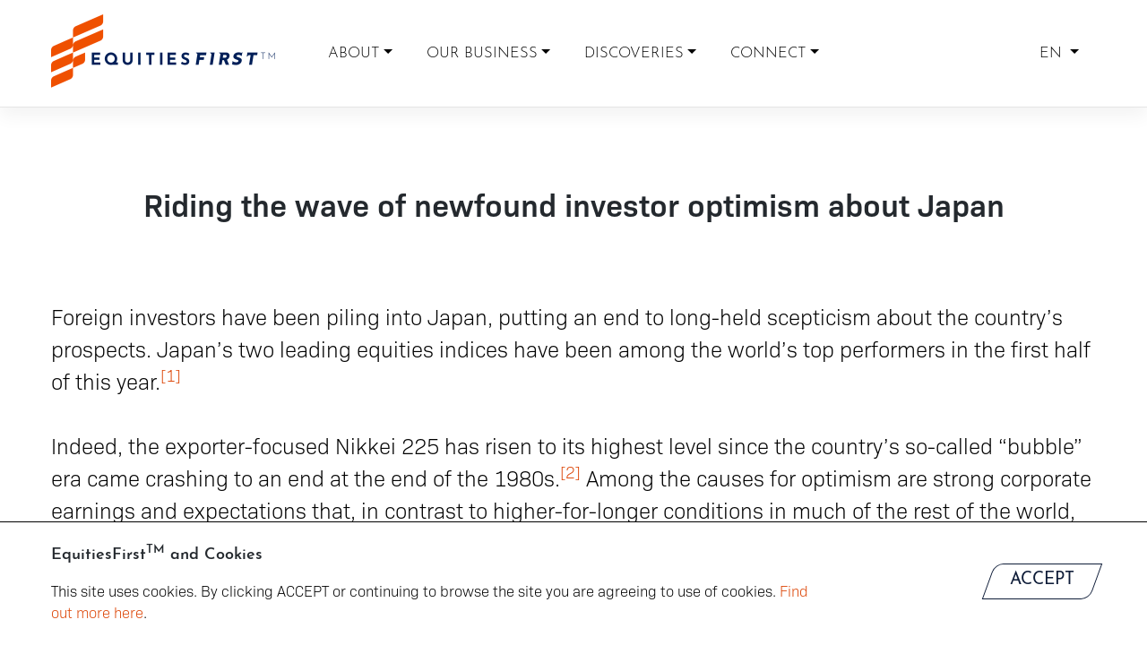

--- FILE ---
content_type: text/html; charset=UTF-8
request_url: https://equitiesfirst.com.cn/cn-en/articles/riding-the-wave-of-newfound-investor-optimism-about-japan/
body_size: 22243
content:
<!DOCTYPE html>
<html lang="en-US">
<head>
  <meta charset="UTF-8">
  <meta name="viewport" content="width=device-width, initial-scale=1">
  <meta http-equiv="X-UA-Compatible" content="IE=edge">
  <link rel="alternate" href="https://equitiesfirst.com.cn/cn-en/articles/riding-the-wave-of-newfound-investor-optimism-about-japan/" hreflang="x-default" />
  <link rel="profile" href="http://gmpg.org/xfn/11">
  <link rel="stylesheet" href="https://unpkg.com/swiper/swiper-bundle.min.css" type="text/css">
  <link href="//vjs.zencdn.net/7.8.2/video-js.min.css" rel="stylesheet">
  <meta name='robots' content='index, follow, max-image-preview:large, max-snippet:-1, max-video-preview:-1' />
<link rel="alternate" href="https://equitiesfirst.com.cn/articles/riding-the-wave-of-newfound-investor-optimism-about-japan/" hreflang="zh" />
<link rel="alternate" href="https://equitiesfirst.com.cn/cn-en/articles/riding-the-wave-of-newfound-investor-optimism-about-japan/" hreflang="en" />

	<!-- This site is optimized with the Yoast SEO plugin v26.6 - https://yoast.com/wordpress/plugins/seo/ -->
	<title>Riding the wave of newfound investor optimism about Japan - EquitiesFirst</title>
	<link rel="canonical" href="https://equitiesfirst.com.cn/cn-en/articles/riding-the-wave-of-newfound-investor-optimism-about-japan/" />
	<meta property="og:locale" content="en_US" />
	<meta property="og:locale:alternate" content="zh_CN" />
	<meta property="og:type" content="article" />
	<meta property="og:title" content="Riding the wave of newfound investor optimism about Japan - EquitiesFirst" />
	<meta property="og:description" content="Foreign investors have been piling into Japan, putting an end to long-held scepticism about the country’s prospects. Japan’s two leading equities indices have been among the world’s top performers in the first half of this year.[1] Indeed, the exporter-focused Nikkei 225 has risen to its highest level since the country’s so-called “bubble” era came crashing [&hellip;]" />
	<meta property="og:url" content="https://equitiesfirst.com.cn/cn-en/articles/riding-the-wave-of-newfound-investor-optimism-about-japan/" />
	<meta property="og:site_name" content="EquitiesFirst" />
	<meta property="og:image" content="https://equitiesfirst.com.cn/wp-content/uploads/riding-the-wave-of-newfound-investor-optimism-about-japan-cover.jpg" />
	<meta property="og:image:width" content="1200" />
	<meta property="og:image:height" content="630" />
	<meta property="og:image:type" content="image/jpeg" />
	<meta name="twitter:card" content="summary_large_image" />
	<meta name="twitter:image" content="https://equitiesfirst.com.cn/wp-content/uploads/riding-the-wave-of-newfound-investor-optimism-about-japan-cover.jpg" />
	<script type="application/ld+json" class="yoast-schema-graph">{"@context":"https://schema.org","@graph":[{"@type":"WebPage","@id":"https://equitiesfirst.com.cn/cn-en/articles/riding-the-wave-of-newfound-investor-optimism-about-japan/","url":"https://equitiesfirst.com.cn/cn-en/articles/riding-the-wave-of-newfound-investor-optimism-about-japan/","name":"Riding the wave of newfound investor optimism about Japan - EquitiesFirst","isPartOf":{"@id":"https://equitiesfirst.com.cn/cn-en/#website"},"datePublished":"2023-09-21T03:01:24+00:00","breadcrumb":{"@id":"https://equitiesfirst.com.cn/cn-en/articles/riding-the-wave-of-newfound-investor-optimism-about-japan/#breadcrumb"},"inLanguage":"en-US","potentialAction":[{"@type":"ReadAction","target":["https://equitiesfirst.com.cn/cn-en/articles/riding-the-wave-of-newfound-investor-optimism-about-japan/"]}]},{"@type":"BreadcrumbList","@id":"https://equitiesfirst.com.cn/cn-en/articles/riding-the-wave-of-newfound-investor-optimism-about-japan/#breadcrumb","itemListElement":[{"@type":"ListItem","position":1,"name":"Home","item":"https://equitiesfirst.com.cn/cn-en/"},{"@type":"ListItem","position":2,"name":"Riding the wave of newfound investor optimism about Japan"}]},{"@type":"WebSite","@id":"https://equitiesfirst.com.cn/cn-en/#website","url":"https://equitiesfirst.com.cn/cn-en/","name":"EquitiesFirst","description":"A Pioneer in Progressive Capital","potentialAction":[{"@type":"SearchAction","target":{"@type":"EntryPoint","urlTemplate":"https://equitiesfirst.com.cn/cn-en/?s={search_term_string}"},"query-input":{"@type":"PropertyValueSpecification","valueRequired":true,"valueName":"search_term_string"}}],"inLanguage":"en-US"}]}</script>
	<!-- / Yoast SEO plugin. -->


<link rel='dns-prefetch' href='//cdn.jsdelivr.net' />
<link rel='dns-prefetch' href='//use.fontawesome.com' />
<link rel='dns-prefetch' href='//use.typekit.net' />
<link href='https://cdn.jsdelivr.net' crossorigin='anonymous' rel='preconnect' />
<link href='https://use.fontawesome.com' crossorigin='anonymous' rel='preconnect' />
<link rel="alternate" title="oEmbed (JSON)" type="application/json+oembed" href="https://equitiesfirst.com.cn/wp-json/oembed/1.0/embed?url=https%3A%2F%2Fequitiesfirst.com.cn%2Fcn-en%2Farticles%2Friding-the-wave-of-newfound-investor-optimism-about-japan%2F&#038;lang=cn-en" />
<link rel="alternate" title="oEmbed (XML)" type="text/xml+oembed" href="https://equitiesfirst.com.cn/wp-json/oembed/1.0/embed?url=https%3A%2F%2Fequitiesfirst.com.cn%2Fcn-en%2Farticles%2Friding-the-wave-of-newfound-investor-optimism-about-japan%2F&#038;format=xml&#038;lang=cn-en" />
<style id='wp-img-auto-sizes-contain-inline-css' type='text/css'>
img:is([sizes=auto i],[sizes^="auto," i]){contain-intrinsic-size:3000px 1500px}
/*# sourceURL=wp-img-auto-sizes-contain-inline-css */
</style>
<style id='wp-block-library-inline-css' type='text/css'>
:root{--wp-block-synced-color:#7a00df;--wp-block-synced-color--rgb:122,0,223;--wp-bound-block-color:var(--wp-block-synced-color);--wp-editor-canvas-background:#ddd;--wp-admin-theme-color:#007cba;--wp-admin-theme-color--rgb:0,124,186;--wp-admin-theme-color-darker-10:#006ba1;--wp-admin-theme-color-darker-10--rgb:0,107,160.5;--wp-admin-theme-color-darker-20:#005a87;--wp-admin-theme-color-darker-20--rgb:0,90,135;--wp-admin-border-width-focus:2px}@media (min-resolution:192dpi){:root{--wp-admin-border-width-focus:1.5px}}.wp-element-button{cursor:pointer}:root .has-very-light-gray-background-color{background-color:#eee}:root .has-very-dark-gray-background-color{background-color:#313131}:root .has-very-light-gray-color{color:#eee}:root .has-very-dark-gray-color{color:#313131}:root .has-vivid-green-cyan-to-vivid-cyan-blue-gradient-background{background:linear-gradient(135deg,#00d084,#0693e3)}:root .has-purple-crush-gradient-background{background:linear-gradient(135deg,#34e2e4,#4721fb 50%,#ab1dfe)}:root .has-hazy-dawn-gradient-background{background:linear-gradient(135deg,#faaca8,#dad0ec)}:root .has-subdued-olive-gradient-background{background:linear-gradient(135deg,#fafae1,#67a671)}:root .has-atomic-cream-gradient-background{background:linear-gradient(135deg,#fdd79a,#004a59)}:root .has-nightshade-gradient-background{background:linear-gradient(135deg,#330968,#31cdcf)}:root .has-midnight-gradient-background{background:linear-gradient(135deg,#020381,#2874fc)}:root{--wp--preset--font-size--normal:16px;--wp--preset--font-size--huge:42px}.has-regular-font-size{font-size:1em}.has-larger-font-size{font-size:2.625em}.has-normal-font-size{font-size:var(--wp--preset--font-size--normal)}.has-huge-font-size{font-size:var(--wp--preset--font-size--huge)}.has-text-align-center{text-align:center}.has-text-align-left{text-align:left}.has-text-align-right{text-align:right}.has-fit-text{white-space:nowrap!important}#end-resizable-editor-section{display:none}.aligncenter{clear:both}.items-justified-left{justify-content:flex-start}.items-justified-center{justify-content:center}.items-justified-right{justify-content:flex-end}.items-justified-space-between{justify-content:space-between}.screen-reader-text{border:0;clip-path:inset(50%);height:1px;margin:-1px;overflow:hidden;padding:0;position:absolute;width:1px;word-wrap:normal!important}.screen-reader-text:focus{background-color:#ddd;clip-path:none;color:#444;display:block;font-size:1em;height:auto;left:5px;line-height:normal;padding:15px 23px 14px;text-decoration:none;top:5px;width:auto;z-index:100000}html :where(.has-border-color){border-style:solid}html :where([style*=border-top-color]){border-top-style:solid}html :where([style*=border-right-color]){border-right-style:solid}html :where([style*=border-bottom-color]){border-bottom-style:solid}html :where([style*=border-left-color]){border-left-style:solid}html :where([style*=border-width]){border-style:solid}html :where([style*=border-top-width]){border-top-style:solid}html :where([style*=border-right-width]){border-right-style:solid}html :where([style*=border-bottom-width]){border-bottom-style:solid}html :where([style*=border-left-width]){border-left-style:solid}html :where(img[class*=wp-image-]){height:auto;max-width:100%}:where(figure){margin:0 0 1em}html :where(.is-position-sticky){--wp-admin--admin-bar--position-offset:var(--wp-admin--admin-bar--height,0px)}@media screen and (max-width:600px){html :where(.is-position-sticky){--wp-admin--admin-bar--position-offset:0px}}

/*# sourceURL=wp-block-library-inline-css */
</style><style id='wp-block-heading-inline-css' type='text/css'>
h1:where(.wp-block-heading).has-background,h2:where(.wp-block-heading).has-background,h3:where(.wp-block-heading).has-background,h4:where(.wp-block-heading).has-background,h5:where(.wp-block-heading).has-background,h6:where(.wp-block-heading).has-background{padding:1.25em 2.375em}h1.has-text-align-left[style*=writing-mode]:where([style*=vertical-lr]),h1.has-text-align-right[style*=writing-mode]:where([style*=vertical-rl]),h2.has-text-align-left[style*=writing-mode]:where([style*=vertical-lr]),h2.has-text-align-right[style*=writing-mode]:where([style*=vertical-rl]),h3.has-text-align-left[style*=writing-mode]:where([style*=vertical-lr]),h3.has-text-align-right[style*=writing-mode]:where([style*=vertical-rl]),h4.has-text-align-left[style*=writing-mode]:where([style*=vertical-lr]),h4.has-text-align-right[style*=writing-mode]:where([style*=vertical-rl]),h5.has-text-align-left[style*=writing-mode]:where([style*=vertical-lr]),h5.has-text-align-right[style*=writing-mode]:where([style*=vertical-rl]),h6.has-text-align-left[style*=writing-mode]:where([style*=vertical-lr]),h6.has-text-align-right[style*=writing-mode]:where([style*=vertical-rl]){rotate:180deg}
/*# sourceURL=https://equitiesfirst.com.cn/wp-includes/blocks/heading/style.min.css */
</style>
<style id='wp-block-separator-inline-css' type='text/css'>
@charset "UTF-8";.wp-block-separator{border:none;border-top:2px solid}:root :where(.wp-block-separator.is-style-dots){height:auto;line-height:1;text-align:center}:root :where(.wp-block-separator.is-style-dots):before{color:currentColor;content:"···";font-family:serif;font-size:1.5em;letter-spacing:2em;padding-left:2em}.wp-block-separator.is-style-dots{background:none!important;border:none!important}
/*# sourceURL=https://equitiesfirst.com.cn/wp-includes/blocks/separator/style.min.css */
</style>
<style id='global-styles-inline-css' type='text/css'>
:root{--wp--preset--aspect-ratio--square: 1;--wp--preset--aspect-ratio--4-3: 4/3;--wp--preset--aspect-ratio--3-4: 3/4;--wp--preset--aspect-ratio--3-2: 3/2;--wp--preset--aspect-ratio--2-3: 2/3;--wp--preset--aspect-ratio--16-9: 16/9;--wp--preset--aspect-ratio--9-16: 9/16;--wp--preset--color--black: #000000;--wp--preset--color--cyan-bluish-gray: #abb8c3;--wp--preset--color--white: #ffffff;--wp--preset--color--pale-pink: #f78da7;--wp--preset--color--vivid-red: #cf2e2e;--wp--preset--color--luminous-vivid-orange: #ff6900;--wp--preset--color--luminous-vivid-amber: #fcb900;--wp--preset--color--light-green-cyan: #7bdcb5;--wp--preset--color--vivid-green-cyan: #00d084;--wp--preset--color--pale-cyan-blue: #8ed1fc;--wp--preset--color--vivid-cyan-blue: #0693e3;--wp--preset--color--vivid-purple: #9b51e0;--wp--preset--gradient--vivid-cyan-blue-to-vivid-purple: linear-gradient(135deg,rgb(6,147,227) 0%,rgb(155,81,224) 100%);--wp--preset--gradient--light-green-cyan-to-vivid-green-cyan: linear-gradient(135deg,rgb(122,220,180) 0%,rgb(0,208,130) 100%);--wp--preset--gradient--luminous-vivid-amber-to-luminous-vivid-orange: linear-gradient(135deg,rgb(252,185,0) 0%,rgb(255,105,0) 100%);--wp--preset--gradient--luminous-vivid-orange-to-vivid-red: linear-gradient(135deg,rgb(255,105,0) 0%,rgb(207,46,46) 100%);--wp--preset--gradient--very-light-gray-to-cyan-bluish-gray: linear-gradient(135deg,rgb(238,238,238) 0%,rgb(169,184,195) 100%);--wp--preset--gradient--cool-to-warm-spectrum: linear-gradient(135deg,rgb(74,234,220) 0%,rgb(151,120,209) 20%,rgb(207,42,186) 40%,rgb(238,44,130) 60%,rgb(251,105,98) 80%,rgb(254,248,76) 100%);--wp--preset--gradient--blush-light-purple: linear-gradient(135deg,rgb(255,206,236) 0%,rgb(152,150,240) 100%);--wp--preset--gradient--blush-bordeaux: linear-gradient(135deg,rgb(254,205,165) 0%,rgb(254,45,45) 50%,rgb(107,0,62) 100%);--wp--preset--gradient--luminous-dusk: linear-gradient(135deg,rgb(255,203,112) 0%,rgb(199,81,192) 50%,rgb(65,88,208) 100%);--wp--preset--gradient--pale-ocean: linear-gradient(135deg,rgb(255,245,203) 0%,rgb(182,227,212) 50%,rgb(51,167,181) 100%);--wp--preset--gradient--electric-grass: linear-gradient(135deg,rgb(202,248,128) 0%,rgb(113,206,126) 100%);--wp--preset--gradient--midnight: linear-gradient(135deg,rgb(2,3,129) 0%,rgb(40,116,252) 100%);--wp--preset--font-size--small: 13px;--wp--preset--font-size--medium: 20px;--wp--preset--font-size--large: 36px;--wp--preset--font-size--x-large: 42px;--wp--preset--spacing--20: 0.44rem;--wp--preset--spacing--30: 0.67rem;--wp--preset--spacing--40: 1rem;--wp--preset--spacing--50: 1.5rem;--wp--preset--spacing--60: 2.25rem;--wp--preset--spacing--70: 3.38rem;--wp--preset--spacing--80: 5.06rem;--wp--preset--shadow--natural: 6px 6px 9px rgba(0, 0, 0, 0.2);--wp--preset--shadow--deep: 12px 12px 50px rgba(0, 0, 0, 0.4);--wp--preset--shadow--sharp: 6px 6px 0px rgba(0, 0, 0, 0.2);--wp--preset--shadow--outlined: 6px 6px 0px -3px rgb(255, 255, 255), 6px 6px rgb(0, 0, 0);--wp--preset--shadow--crisp: 6px 6px 0px rgb(0, 0, 0);}:where(.is-layout-flex){gap: 0.5em;}:where(.is-layout-grid){gap: 0.5em;}body .is-layout-flex{display: flex;}.is-layout-flex{flex-wrap: wrap;align-items: center;}.is-layout-flex > :is(*, div){margin: 0;}body .is-layout-grid{display: grid;}.is-layout-grid > :is(*, div){margin: 0;}:where(.wp-block-columns.is-layout-flex){gap: 2em;}:where(.wp-block-columns.is-layout-grid){gap: 2em;}:where(.wp-block-post-template.is-layout-flex){gap: 1.25em;}:where(.wp-block-post-template.is-layout-grid){gap: 1.25em;}.has-black-color{color: var(--wp--preset--color--black) !important;}.has-cyan-bluish-gray-color{color: var(--wp--preset--color--cyan-bluish-gray) !important;}.has-white-color{color: var(--wp--preset--color--white) !important;}.has-pale-pink-color{color: var(--wp--preset--color--pale-pink) !important;}.has-vivid-red-color{color: var(--wp--preset--color--vivid-red) !important;}.has-luminous-vivid-orange-color{color: var(--wp--preset--color--luminous-vivid-orange) !important;}.has-luminous-vivid-amber-color{color: var(--wp--preset--color--luminous-vivid-amber) !important;}.has-light-green-cyan-color{color: var(--wp--preset--color--light-green-cyan) !important;}.has-vivid-green-cyan-color{color: var(--wp--preset--color--vivid-green-cyan) !important;}.has-pale-cyan-blue-color{color: var(--wp--preset--color--pale-cyan-blue) !important;}.has-vivid-cyan-blue-color{color: var(--wp--preset--color--vivid-cyan-blue) !important;}.has-vivid-purple-color{color: var(--wp--preset--color--vivid-purple) !important;}.has-black-background-color{background-color: var(--wp--preset--color--black) !important;}.has-cyan-bluish-gray-background-color{background-color: var(--wp--preset--color--cyan-bluish-gray) !important;}.has-white-background-color{background-color: var(--wp--preset--color--white) !important;}.has-pale-pink-background-color{background-color: var(--wp--preset--color--pale-pink) !important;}.has-vivid-red-background-color{background-color: var(--wp--preset--color--vivid-red) !important;}.has-luminous-vivid-orange-background-color{background-color: var(--wp--preset--color--luminous-vivid-orange) !important;}.has-luminous-vivid-amber-background-color{background-color: var(--wp--preset--color--luminous-vivid-amber) !important;}.has-light-green-cyan-background-color{background-color: var(--wp--preset--color--light-green-cyan) !important;}.has-vivid-green-cyan-background-color{background-color: var(--wp--preset--color--vivid-green-cyan) !important;}.has-pale-cyan-blue-background-color{background-color: var(--wp--preset--color--pale-cyan-blue) !important;}.has-vivid-cyan-blue-background-color{background-color: var(--wp--preset--color--vivid-cyan-blue) !important;}.has-vivid-purple-background-color{background-color: var(--wp--preset--color--vivid-purple) !important;}.has-black-border-color{border-color: var(--wp--preset--color--black) !important;}.has-cyan-bluish-gray-border-color{border-color: var(--wp--preset--color--cyan-bluish-gray) !important;}.has-white-border-color{border-color: var(--wp--preset--color--white) !important;}.has-pale-pink-border-color{border-color: var(--wp--preset--color--pale-pink) !important;}.has-vivid-red-border-color{border-color: var(--wp--preset--color--vivid-red) !important;}.has-luminous-vivid-orange-border-color{border-color: var(--wp--preset--color--luminous-vivid-orange) !important;}.has-luminous-vivid-amber-border-color{border-color: var(--wp--preset--color--luminous-vivid-amber) !important;}.has-light-green-cyan-border-color{border-color: var(--wp--preset--color--light-green-cyan) !important;}.has-vivid-green-cyan-border-color{border-color: var(--wp--preset--color--vivid-green-cyan) !important;}.has-pale-cyan-blue-border-color{border-color: var(--wp--preset--color--pale-cyan-blue) !important;}.has-vivid-cyan-blue-border-color{border-color: var(--wp--preset--color--vivid-cyan-blue) !important;}.has-vivid-purple-border-color{border-color: var(--wp--preset--color--vivid-purple) !important;}.has-vivid-cyan-blue-to-vivid-purple-gradient-background{background: var(--wp--preset--gradient--vivid-cyan-blue-to-vivid-purple) !important;}.has-light-green-cyan-to-vivid-green-cyan-gradient-background{background: var(--wp--preset--gradient--light-green-cyan-to-vivid-green-cyan) !important;}.has-luminous-vivid-amber-to-luminous-vivid-orange-gradient-background{background: var(--wp--preset--gradient--luminous-vivid-amber-to-luminous-vivid-orange) !important;}.has-luminous-vivid-orange-to-vivid-red-gradient-background{background: var(--wp--preset--gradient--luminous-vivid-orange-to-vivid-red) !important;}.has-very-light-gray-to-cyan-bluish-gray-gradient-background{background: var(--wp--preset--gradient--very-light-gray-to-cyan-bluish-gray) !important;}.has-cool-to-warm-spectrum-gradient-background{background: var(--wp--preset--gradient--cool-to-warm-spectrum) !important;}.has-blush-light-purple-gradient-background{background: var(--wp--preset--gradient--blush-light-purple) !important;}.has-blush-bordeaux-gradient-background{background: var(--wp--preset--gradient--blush-bordeaux) !important;}.has-luminous-dusk-gradient-background{background: var(--wp--preset--gradient--luminous-dusk) !important;}.has-pale-ocean-gradient-background{background: var(--wp--preset--gradient--pale-ocean) !important;}.has-electric-grass-gradient-background{background: var(--wp--preset--gradient--electric-grass) !important;}.has-midnight-gradient-background{background: var(--wp--preset--gradient--midnight) !important;}.has-small-font-size{font-size: var(--wp--preset--font-size--small) !important;}.has-medium-font-size{font-size: var(--wp--preset--font-size--medium) !important;}.has-large-font-size{font-size: var(--wp--preset--font-size--large) !important;}.has-x-large-font-size{font-size: var(--wp--preset--font-size--x-large) !important;}
/*# sourceURL=global-styles-inline-css */
</style>

<style id='classic-theme-styles-inline-css' type='text/css'>
/*! This file is auto-generated */
.wp-block-button__link{color:#fff;background-color:#32373c;border-radius:9999px;box-shadow:none;text-decoration:none;padding:calc(.667em + 2px) calc(1.333em + 2px);font-size:1.125em}.wp-block-file__button{background:#32373c;color:#fff;text-decoration:none}
/*# sourceURL=/wp-includes/css/classic-themes.min.css */
</style>
<link rel='stylesheet' id='wp-bootstrap-blocks-styles-css' href='https://equitiesfirst.com.cn/wp-content/plugins/wp-bootstrap-blocks/build/style-index.css?ver=5.2.1' type='text/css' media='all' />
<link rel='stylesheet' id='contact-form-7-css' href='https://equitiesfirst.com.cn/wp-content/plugins/contact-form-7/includes/css/styles.css?ver=6.1.4' type='text/css' media='all' />
<link rel='stylesheet' id='ef2020-bootstrap-css-css' href='https://cdn.jsdelivr.net/npm/bootstrap@5.2.2/dist/css/bootstrap.min.css' type='text/css' media='all' />
<link rel='stylesheet' id='ef2020-fontawesome-cdn-css' href='https://use.fontawesome.com/releases/v5.15.1/css/all.css' type='text/css' media='all' />
<link rel='stylesheet' id='ef2020-style-css' href='https://equitiesfirst.com.cn/wp-content/themes/ef2020/style.css' type='text/css' media='all' />
<link rel='stylesheet' id='ef2020-josefin-biosans-font-css' href='https://use.typekit.net/mau1cjz.css?ver=6.9' type='text/css' media='all' />
<link rel='stylesheet' id='ef2020-josefin-biosans-css' href='https://equitiesfirst.com.cn/wp-content/themes/ef2020/inc/assets/css/presets/typography/josefin-biosans.css' type='text/css' media='all' />
<link rel='stylesheet' id='cf7cf-style-css' href='https://equitiesfirst.com.cn/wp-content/plugins/cf7-conditional-fields/style.css?ver=2.6.7' type='text/css' media='all' />
<link rel='stylesheet' id='wp-block-paragraph-css' href='https://equitiesfirst.com.cn/wp-includes/blocks/paragraph/style.min.css?ver=6.9' type='text/css' media='all' />
<script type="text/javascript" src="https://equitiesfirst.com.cn/wp-includes/js/jquery/jquery.min.js?ver=3.7.1" id="jquery-core-js"></script>
<script type="text/javascript" src="https://equitiesfirst.com.cn/wp-includes/js/jquery/jquery-migrate.min.js?ver=3.4.1" id="jquery-migrate-js"></script>
<link rel="https://api.w.org/" href="https://equitiesfirst.com.cn/wp-json/" /><link rel="alternate" title="JSON" type="application/json" href="https://equitiesfirst.com.cn/wp-json/wp/v2/articles/7606" /><link rel="EditURI" type="application/rsd+xml" title="RSD" href="https://equitiesfirst.com.cn/xmlrpc.php?rsd" />
<link rel='shortlink' href='https://equitiesfirst.com.cn/?p=7606' />

<!--BEGIN: TRACKING CODE MANAGER (v2.5.0) BY INTELLYWP.COM IN HEAD//-->
<script type="text/javascript">
_linkedin_partner_id = "3025354";
window._linkedin_data_partner_ids = window._linkedin_data_partner_ids || [];
window._linkedin_data_partner_ids.push(_linkedin_partner_id);
</script><script type="text/javascript">
(function(){var s = document.getElementsByTagName("script")[0];
var b = document.createElement("script");
b.type = "text/javascript";b.async = true;
b.src = "https://snap.licdn.com/li.lms-analytics/insight.min.js";
s.parentNode.insertBefore(b, s);})();
</script>
<noscript>
<style>#linkedin-tag { display: none; }</style>
<img id="linkedin-tag" height="1" width="1" alt="" src="https://px.ads.linkedin.com/collect/?pid=3025354&fmt=gif" />
</noscript>
<!--END: https://wordpress.org/plugins/tracking-code-manager IN HEAD//--><link rel="pingback" href="https://equitiesfirst.com.cn/xmlrpc.php">    <style type="text/css">
        #page-sub-header { background: #fff; }
    </style>
    <style type="text/css">.recentcomments a{display:inline !important;padding:0 !important;margin:0 !important;}</style>	<style type="text/css">
			.site-title,
		.site-description {
			position: absolute;
			clip: rect(1px, 1px, 1px, 1px);
		}
		</style>
	<link rel="icon" href="https://equitiesfirst.com.cn/wp-content/uploads/cropped-15-OCT-RGB-EF-IDENTITY-FULL-SET-53-32x32.png" sizes="32x32" />
<link rel="icon" href="https://equitiesfirst.com.cn/wp-content/uploads/cropped-15-OCT-RGB-EF-IDENTITY-FULL-SET-53-192x192.png" sizes="192x192" />
<link rel="apple-touch-icon" href="https://equitiesfirst.com.cn/wp-content/uploads/cropped-15-OCT-RGB-EF-IDENTITY-FULL-SET-53-180x180.png" />
<meta name="msapplication-TileImage" content="https://equitiesfirst.com.cn/wp-content/uploads/cropped-15-OCT-RGB-EF-IDENTITY-FULL-SET-53-270x270.png" />
  <style>
  a {
    text-decoration: none;
  }
  .desktop-only {
    display: flex;
  }
  .mobile-only {
    display: none;
  }
  
  @media only screen and (max-width: 991px) {
    .desktop-only {
      display: none;
    }
    .mobile-only {
      display: block;
    }
    .navbar-collapse-div {
      height:100vh;
      background-color:#fff;
    }
  }
  /*
  .main-nav {
    display: block;
  }
  .mobile-main-nav {
    display: none;
  }
  #mobile-main-nav {
    display: none;
  }
  @media (min-width: 768px) {
    #mobile-main-nav {
        display: none!important;
    }
  }
  @media only screen and (max-width: 768px) {
    .main-nav {
      display: none;
    }
    .mobile-main-nav {
      display: block;
    }
    #mobile-main-nav {
      display: block;
    }
  }*/
  .nav-expand-content {
      visibility: hidden;
      position: absolute;
			top: 95px;
			left: 0;
			width: 100%;
			height: 100vh;
			transform: translateX(100%);
			background-color: #fff;
      transition: 0.3s;
      padding: 0;
      z-index: 1000;
    }
    .active > .nav-expand-content {
      transform: translateX(0);
      visibility: visible;
    }
    .nav-small .nav-expand-content {
      top: 65px;
    }
    .nav-items > li {
      list-style-type: none;
    }
    .main-text > a {
      font-weight: bold;
    }
    /* .nav {
      text-align: center;
    }
    .nav > li {
      border-bottom: solid 1px #e7e7e7;
    } */
    .navbar {
      background-color: #fff;
    }
    .nav > .nav-lang {
      padding-top: 15px;
      border-bottom: none;
      text-align: center;
    }
    .nav > .nav-lang  a {
      color: #000;
      text-decoration: none;
    }
    .nav > .nav-lang  a:hover, .nav > .nav-lang  a:focus {
      color: #dc4405;
      text-decoration: none;
    }
    .navbar-toggler:focus {
      box-shadow: none !important;
    }
    .navbar-collapse {
      overflow: hidden;
    }
    .navbar-nav > li > a {
      padding-top: 20px;
      padding-bottom: 20px;
    }
    .navbar-nav > .nav-expand > a {
      padding-top: 10px;
      padding-bottom: 10px;
    }
    .nav-back-link {
      color: #dc4405;
      font-size: 16px;
      font-weight: bold;
    }
    .nav-back {
      padding: 15px;
      border-bottom: solid 1px #e7e7e7;
    }
    .nav-item {
      /* padding: 10px; */
    }
    .nav-item > a {
      color: black;
      text-decoration: none;
    }
    #loc {
      font-size: 1rem;
      font-family: 'josefin-sans', sans-serif;
      font-weight: 300;
    }
    .selected-loc {
      font-family: 'josefin-sans', sans-serif;
      font-weight: 600;
      color: #dc4405;
    }
    .change-loc {
      font-size: 0.875rem;
      font-weight: 300;
      text-transform: lowercase;
    }
    .change-location-li {
      padding: 30px 20px 20px 20px;
      font-weight: bold;
      font-size: 0.875rem;
      text-align: center;
      text-transform: uppercase;
      font-family: 'josefin-sans', sans-serif;
      font-weight: 600;
    }
    .region-switcher .nav-item {
      text-align: center;
      padding: 0.2em 0px;
    }
    .back {
      position: absolute;
      left: 20px;
      color: black;
    }
    .caret {
      position: absolute;
      right: 5%;
      top: 44%;
    }
    .arrow {
      border: solid black;
      border-width: 0 2px 2px 0;
      display: inline-block;
      padding: 3px;
      position: absolute;
      right: 5%;
      top: 44%;
    }
    .down {
      transform: rotate(45deg);
      -webkit-transform: rotate(45deg);
    }
    .dropdown-menu {
      text-align: center;
    }
    /*.navbar-collapse.collapse {
        transition: height 0.2s;
    }
    .navbar-collapse.collapsing {
        height: 0 !important;
    }*/
    .navbar-collapse.collapse.in {
        max-height: none;
        height: 100vh;
    }
    @media screen and (min-width: 768px) {

    }

    .navbar-toggle {
      border: none;
      background: transparent !important;
    }
    .navbar-toggle:hover {
      background: transparent !important;
    }
    .navbar-toggle .icon-bar {
      width: 22px;
      transition: all 0.2s;
    }
    .navbar-toggle .top-bar {
      transform: rotate(45deg);
      transform-origin: 10% 10%;
    }
    .navbar-toggle .middle-bar {
      opacity: 0;
    }
    .navbar-toggle .bottom-bar {
      transform: rotate(-45deg);
      transform-origin: 10% 90%;
    }
    .navbar-toggle.collapsed .top-bar {
      transform: rotate(0);
    }
    .navbar-toggle.collapsed .middle-bar {
      opacity: 1;
    }
    .navbar-toggle.collapsed .bottom-bar {
      transform: rotate(0);
    }
    #desktop-language-switcher, #desktop-region-switcher {
      top: auto; left: auto; min-width: 0;
      /* padding: 1rem;
      background-color: #fff;
      border: 1px solid #000; */
    }
    #desktop-language-switcher {
      margin-left: -70px;
    }
    #desktop-region-switcher {
      right: 1rem;
    }
    #desktop-region-switcher a.current {
      color: #dc4405;
      font-weight: 600;
    }
    .region-switcher .dropdown-toggle:after {
      display: none !important;
    }
    #desktop-language-switcher a, #desktop-region-switcher a {
      font-size: 0.875rem;
      font-weight: 300;
    }
    #desktop-language-switcher a:hover, #desktop-language-switcher a:focus,
    #desktop-region-switcher a:hover, #desktop-region-switcher a:focus {
      color: #dc4405;
      font-weight: 600;
    }
    @media screen and (min-width: 992px) {
      #desktop-region-switcher {
        right: 3rem;
      }

    }
    .collapsing {
        position: relative;
        height: 0;
        overflow: hidden;
        transition: height .35s ease;
    }

    /*@media (min-width: 991px) {
      .animate {
        animation-duration: 0.6s;
        -webkit-animation-duration: 0.6s;
        animation-fill-mode: both;
        -webkit-animation-fill-mode: both;
      }
    }*/
    .animate {
      animation-duration: 0.6s;
      -webkit-animation-duration: 0.6s;
      animation-fill-mode: both;
      -webkit-animation-fill-mode: both;
    }

    @keyframes slideIn {
      0% {
        /*transform: translateY(.5rem);*/
        opacity: 0;
      }
      100% {
        /*transform:translateY(0rem);*/
        opacity: 1;
      }
      0% {
        /*transform: translateY(.5rem);*/
        opacity: 0;
      }
    }

    @-webkit-keyframes slideIn {
      0% {
        /*-webkit-transform: transform;*/
        -webkit-opacity: 0;
      }
      100% {
        /*-webkit-transform: translateY(0);*/
        -webkit-opacity: 1;
      }
      0% {
        /*-webkit-transform: translateY(.5rem);*/
        -webkit-opacity: 0;
      }
    }

    .slideIn {
      -webkit-animation-name: slideIn;
      animation-name: slideIn;
    }

    @media (min-width: 991px) {
      .dropdown-menu.show {
        max-height: 800px;
        visibility: visible;
      }
        
      .dropdown-menu {
        display: block;
        max-height: 0;
        visibility: hidden;
        transition: all 0.4s ease-in-out;
        overflow: hidden;
      }
    }
  </style>
  <script>
    jQuery( document ).ready(function() {
      const navExpand = [].slice.call(document.querySelectorAll('.nav-expand'));
      const loc = document.getElementById('loc').innerHTML;
      const backLink = '<li class="nav-back"><a class="nav-link nav-back-link" href="javascript:;"><span class="back"><</span><span class="selected-loc">'+loc+'</span></a></li>';

      /*navExpand.forEach(item => {
        item.querySelector('.nav-expand-content').insertAdjacentHTML('afterbegin', backLink)
        item.querySelector('.nav-link').addEventListener('click', () => item.classList.add('active'))
        item.querySelector('.nav-back').addEventListener('click', () => item.classList.remove('active'))
      });*/
      jQuery.each(navExpand, function(index, item) {
        item.querySelector('.nav-expand-content').insertAdjacentHTML('afterbegin', backLink);
        item.querySelector('.nav-link').addEventListener('click', function() {item.classList.add('active')});
        item.querySelector('.nav-back').addEventListener('click', function() {item.classList.remove('active')});
      });

      jQuery(".dropdown-menu").addClass("animate slideIn");
    });
  </script>
</head>

<body class="wp-singular articles-template-default single single-articles postid-7606 wp-theme-ef2020">

    <style>
    @media (min-width: 768px) {
      .navbar-brand.abs {
        position: absolute;
        width: 100%;
        left: 0;
        text-align: center;
      }
    }
  </style>

  <div id="page" class="site">
    <a class="skip-link screen-reader-text" href="#content">Skip to content</a>
          <header id="masthead" class="site-header navbar-static-top navbar-light" role="banner">
        <nav class="navbar navbar-expand-lg fixed-top">
          <!--<div class="container-fluid px-0 px-md-3 px-lg-5 h-100">-->
          <div class="container-fluid px-0 px-lg-5 h-100"> 
            <div class="navbar-brand d-flex me-auto">
                              <a href="https://equitiesfirst.com.cn/cn-en/">
                  <!-- <img src="/wp-content/uploads/equities_first_logo_20th_2.png" alt="EquitiesFirst"> -->
                  <img src="/wp-content/uploads/equities_first_logo.png" alt="EquitiesFirst">
                </a>
              
            </div>
            <button class="navbar-toggler main-nav" type="button" data-bs-toggle="collapse" data-bs-target="#main-nav">
              <span class="navbar-toggler-icon"></span>
            </button>
            <!--
            <button class="navbar-toggler mobile-main-nav" type="button" data-toggle="collapse" data-target="#mobile-main-nav">
              <span class="navbar-toggler-icon"></span>
            </button>
              -->
            <!-- desktop -->
            <div class="navbar-collapse collapse w-100 main-nav navbar-collapse-div" id="main-nav">

              <div id="main-nav" class="collapse navbar-collapse justify-content-end"><ul id="menu-cn-en-top-menu" class="navbar-nav navbar-nav-center w-100 justify-content-center"><li itemscope="itemscope" itemtype="https://www.schema.org/SiteNavigationElement" id="menu-item-1381" class="menu-item menu-item-type-custom menu-item-object-custom menu-item-has-children dropdown menu-item-1381 nav-item"><a title="About" href="#" data-bs-toggle="dropdown" aria-haspopup="true" aria-expanded="false" class="dropdown-toggle nav-link" id="menu-item-dropdown-1381">About</a>
<ul class="dropdown-menu" aria-labelledby="menu-item-dropdown-1381" role="menu">
	<li itemscope="itemscope" itemtype="https://www.schema.org/SiteNavigationElement" id="menu-item-2286" class="menu-item menu-item-type-post_type menu-item-object-page menu-item-2286 nav-item"><a title="About" href="https://equitiesfirst.com.cn/cn-en/about/" class="dropdown-item">About</a></li>
	<li itemscope="itemscope" itemtype="https://www.schema.org/SiteNavigationElement" id="menu-item-2288" class="menu-item menu-item-type-post_type menu-item-object-page menu-item-2288 nav-item"><a title="Leadership" href="https://equitiesfirst.com.cn/cn-en/about/leadership/" class="dropdown-item">Leadership</a></li>
	<li itemscope="itemscope" itemtype="https://www.schema.org/SiteNavigationElement" id="menu-item-2290" class="menu-item menu-item-type-post_type menu-item-object-page menu-item-2290 nav-item"><a title="People" href="https://equitiesfirst.com.cn/cn-en/about/people/" class="dropdown-item">People</a></li>
	<li itemscope="itemscope" itemtype="https://www.schema.org/SiteNavigationElement" id="menu-item-2287" class="menu-item menu-item-type-post_type menu-item-object-page menu-item-2287 nav-item"><a title="Investment Strategy" href="https://equitiesfirst.com.cn/cn-en/about/investment-strategy/" class="dropdown-item">Investment Strategy</a></li>
	<li itemscope="itemscope" itemtype="https://www.schema.org/SiteNavigationElement" id="menu-item-2289" class="menu-item menu-item-type-post_type menu-item-object-page menu-item-2289 nav-item"><a title="In the News" href="https://equitiesfirst.com.cn/cn-en/about/news/" class="dropdown-item">In the News</a></li>
</ul>
</li>
<li itemscope="itemscope" itemtype="https://www.schema.org/SiteNavigationElement" id="menu-item-1388" class="menu-item menu-item-type-custom menu-item-object-custom menu-item-has-children dropdown menu-item-1388 nav-item"><a title="Our Business" href="#" data-bs-toggle="dropdown" aria-haspopup="true" aria-expanded="false" class="dropdown-toggle nav-link" id="menu-item-dropdown-1388">Our Business</a>
<ul class="dropdown-menu" aria-labelledby="menu-item-dropdown-1388" role="menu">
	<li itemscope="itemscope" itemtype="https://www.schema.org/SiteNavigationElement" id="menu-item-2285" class="menu-item menu-item-type-post_type menu-item-object-page menu-item-2285 nav-item"><a title="Progressive Capital" href="https://equitiesfirst.com.cn/cn-en/progressive-capital/" class="dropdown-item">Progressive Capital</a></li>
	<li itemscope="itemscope" itemtype="https://www.schema.org/SiteNavigationElement" id="menu-item-2284" class="menu-item menu-item-type-post_type menu-item-object-page menu-item-2284 nav-item"><a title="Process" href="https://equitiesfirst.com.cn/cn-en/progressive-capital/process/" class="dropdown-item">Process</a></li>
	<li itemscope="itemscope" itemtype="https://www.schema.org/SiteNavigationElement" id="menu-item-6923" class="menu-item menu-item-type-post_type menu-item-object-page menu-item-6923 nav-item"><a title="FAQs" href="https://equitiesfirst.com.cn/cn-en/faqs/" class="dropdown-item">FAQs</a></li>
</ul>
</li>
<li itemscope="itemscope" itemtype="https://www.schema.org/SiteNavigationElement" id="menu-item-5713" class="menu-item menu-item-type-custom menu-item-object-custom menu-item-has-children dropdown menu-item-5713 nav-item"><a title="DISCOVERIES" href="#" data-bs-toggle="dropdown" aria-haspopup="true" aria-expanded="false" class="dropdown-toggle nav-link" id="menu-item-dropdown-5713">DISCOVERIES</a>
<ul class="dropdown-menu" aria-labelledby="menu-item-dropdown-5713" role="menu">
	<li itemscope="itemscope" itemtype="https://www.schema.org/SiteNavigationElement" id="menu-item-7176" class="menu-item menu-item-type-post_type menu-item-object-page menu-item-7176 nav-item"><a title="EQUITY MARKET RESEARCH" href="https://equitiesfirst.com.cn/cn-en/ii-partnership/" class="dropdown-item">EQUITY MARKET RESEARCH</a></li>
	<li itemscope="itemscope" itemtype="https://www.schema.org/SiteNavigationElement" id="menu-item-6641" class="menu-item menu-item-type-post_type menu-item-object-page menu-item-6641 nav-item"><a title="EVEREST PROJECT" href="https://equitiesfirst.com.cn/cn-en/nimsdai/" class="dropdown-item">EVEREST PROJECT</a></li>
	<li itemscope="itemscope" itemtype="https://www.schema.org/SiteNavigationElement" id="menu-item-5716" class="menu-item menu-item-type-post_type menu-item-object-page menu-item-5716 nav-item"><a title="NASDAQ PARTNERSHIP" href="https://equitiesfirst.com.cn/cn-en/corpgov/" class="dropdown-item">NASDAQ PARTNERSHIP</a></li>
	<li itemscope="itemscope" itemtype="https://www.schema.org/SiteNavigationElement" id="menu-item-8274" class="menu-item menu-item-type-post_type menu-item-object-page menu-item-8274 nav-item"><a title="Asset Pulse" href="https://equitiesfirst.com.cn/cn-en/asset-pulse/" class="dropdown-item">Asset Pulse</a></li>
	<li itemscope="itemscope" itemtype="https://www.schema.org/SiteNavigationElement" id="menu-item-2283" class="menu-item menu-item-type-post_type menu-item-object-page menu-item-2283 nav-item"><a title="Insights" href="https://equitiesfirst.com.cn/cn-en/insights/" class="dropdown-item">Insights</a></li>
</ul>
</li>
<li itemscope="itemscope" itemtype="https://www.schema.org/SiteNavigationElement" id="menu-item-1392" class="menu-item menu-item-type-custom menu-item-object-custom menu-item-has-children dropdown menu-item-1392 nav-item"><a title="Connect" href="#" data-bs-toggle="dropdown" aria-haspopup="true" aria-expanded="false" class="dropdown-toggle nav-link" id="menu-item-dropdown-1392">Connect</a>
<ul class="dropdown-menu" aria-labelledby="menu-item-dropdown-1392" role="menu">
	<li itemscope="itemscope" itemtype="https://www.schema.org/SiteNavigationElement" id="menu-item-6162" class="menu-item menu-item-type-post_type menu-item-object-page menu-item-6162 nav-item"><a title="Inquire" href="https://equitiesfirst.com.cn/cn-en/inquire/" class="dropdown-item">Inquire</a></li>
	<li itemscope="itemscope" itemtype="https://www.schema.org/SiteNavigationElement" id="menu-item-2281" class="menu-item menu-item-type-post_type menu-item-object-page menu-item-2281 nav-item"><a title="Find Us" href="https://equitiesfirst.com.cn/cn-en/find-us/" class="dropdown-item">Find Us</a></li>
</ul>
</li>
</ul></div>
              <ul class="nav navbar-nav navbar-nav-right ms-auto justify-content-end desktop-only">
                                <li class="nav-item">

                  <a class="dropdown-toggle nav-link" data-bs-toggle="dropdown" aria-expanded="true" href="#">EN                  </a>
                  
                  <div class="dropdown-menu" id="desktop-language-switcher">
                                        <a class="dropdown-item text-start" href="https://equitiesfirst.com.cn/articles/riding-the-wave-of-newfound-investor-optimism-about-japan/">简体中文</a>
                                      </div>

                </li>
                                <!-- <li class="nav-item region-switcher">
                  <a class="dropdown-toggle nav-link" data-toggle="dropdown" href="#"><i class="fas fa-globe-americas"></i></a>
                  <div class="dropdown-menu" id="desktop-region-switcher">
                                        <a class="dropdown-item text-start" href="">United States</a>
                                        <a class="dropdown-item text-start" href="">United Kingdom</a>
                                        <a class="dropdown-item text-start current" href="https://equitiesfirst.com.cn/articles/riding-the-wave-of-newfound-investor-optimism-about-japan/">中国大陆地区 | China</a>
                                        <a class="dropdown-item text-start" href="">Australia</a>
                                        <a class="dropdown-item text-start" href="">Singapore</a>
                                        <a class="dropdown-item text-start" href="">Hong Kong SAR | 香港特別行政區</a>
                                        <a class="dropdown-item text-start" href="">ประเทศไทย | Thailand</a>
                                        <a class="dropdown-item text-start" href="">International</a>
                                      </div>
                </li> -->
              </ul>

              <ul class="nav navbar-nav navbar-right justify-content-end region-switcher mobile-only">
                <li class="nav-expand">
                    <a class="nav-link nav-expand-link" href="#">
                      <div id="loc">中国大陆地区 | China</div>
                      <div class="change-loc">Change Location</div>
                    </a>
                    
                    <ul class="nav-items nav-expand-content">
                        <li class="change-location-li">Change Location</li>
                                                <li class="nav-item">
                          <a href="">United States</a>
                        </li>
                                                <li class="nav-item">
                          <a href="">United Kingdom</a>
                        </li>
                                                <li class="nav-item">
                          <a href="">Australia</a>
                        </li>
                                                <li class="nav-item">
                          <a href="">Singapore</a>
                        </li>
                                                <li class="nav-item">
                          <a href="">Hong Kong SAR | 香港特別行政區</a>
                        </li>
                                                <li class="nav-item">
                          <a href="">ประเทศไทย | Thailand</a>
                        </li>
                                                <li class="nav-item">
                          <a href="">International</a>
                        </li>
                                            </ul>
                </li>
                <li class="nav-lang">
                  <div>
                                        <a href="https://equitiesfirst.com.cn/articles/riding-the-wave-of-newfound-investor-optimism-about-japan/">简</a>
                                      </div>
                </li>
              </ul>

            </div>
            <!-- desktop end -->
            <!-- mobile -->
            <!--
            <div class="collapse navbar-collapse" id="mobile-main-nav">
              
                <ul class="nav navbar-nav navbar-right">
                    <li class="nav-expand">
                        <a class="nav-link nav-expand-link" href="#">
                          <span id="loc">HONG KONG - 香港</span>
                          <br />
                          <span class="change-loc">change location</span>
                        </a>
                        
                        <ul class="nav-items nav-expand-content">
                            <li class="change-location-li">
                              CHANGE LOCATION
                            </li>
                            <li class="nav-item">
                                <a>United States</a>
                            </li>
                            <li class="nav-item">
                                <a>Australia</a>
                            </li>
                            <li class="nav-item">
                                <a>Spain</a>
                            </li>
                            <li class="nav-item">
                                <a>United Kingdom</a>
                            </li>
                            <li class="nav-item">
                                <a>中国 ｜ China</a>
                            </li>
                            <li class="nav-item">
                                <a>한국 | Korea</a>
                            </li>
                            <li class="nav-item">
                                <a>ประเทศไทย | Thailand</a>
                            </li>
                        </ul>
                    </li>
                    <li class="nav-lang">
                        <div>
                            <a href="#">EN</a><span> | </span><a href="#">中文</a>
                        </div>
                    </li>
                </ul>
            </div>
                -->
            <!-- mobile end -->



          </div>
        </nav>

      </header><!-- #masthead -->
      <div id="content" class="site-content">
        <div class="container-fluid">
          <div class="row">
          	<section id="primary" class="content-area col-sm-12 col-lg-12 px-0 pb-5">
		<main id="main" class="site-main event-post" role="main">

		
<style>
    .section1 {
        position: relative;
        padding: 3rem 0px;
        overflow: hidden;
    }

    .excerpt-content,
    .article-content {
        font-weight: 300;
    }

    .excerpt-content {
        font-style: italic;
        font-weight: 400;
        line-height: 1.2em;
    }

    .excerpt-content>p {
        text-align: center;
    }

    .article-content {
        margin: 0px auto 0px auto;
        font-size: 16px;
        line-height: 1.5em;
    }
    .article-content ul li {
        padding-bottom: 1em;
    }

    .heading5,
    h1 {
        font-weight: 600 !important;
        font-size: 22px !important;
        line-height: 1.2em !important;
    }

    .heading6 {
        font-weight: 600;
        font-size: 17px;
        line-height: 1.2em;
    }

    .heading7-bold {
        font-weight: 700;
        font-size: 16px;
        line-height: 1.2em;
    }

    .heading7-semibold {
        font-weight: 600;
        font-size: 16px;
        line-height: 1.2em;
    }

    .heading8 {
        font-weight: 700;
        font-size: 12px;
        line-height: 0.2em;
        text-transform: uppercase;
        letter-spacing: 0.2em;
    }

    .sub-heading,
    h2 {
        font-weight: 400 !important;
        font-size: 16px !important;
        line-height: 1.2em !important;
        font-family: 'bio-sans', sans-serif!important;
    }

    .sub-heading-italic {
        font-weight: 400;
        font-size: 16px;
        line-height: 1.2em;
        font-style: italic;
    }

    .disclaimer-content {
        font-size: 14px;
        font-style: italic;
        font-weight: 300;
        line-height: 1.5em;
    }
    .disclaimer-content strong {
        font-weight: 700;
    }

    .date {
        font-weight: 400;
        font-size: 14px;
    }

    .quotation-mark {
        font-weight: 600;
        font-size: 40px;
    }

    .quotation-body-copy-1-light,
    .wp-block-quote>p {
        font-weight: 300;
        font-size: 18px;
        line-height: 1.5em;
    }

    .wp-block-quote>p {
        display: inline;
    }

    .wp-block-quote>p:first-child::before {
        content: '“';
        font-weight: 600;
        font-size: 40px;
    }

    .wp-block-quote>p:first-child::after {
        content: '”';
        font-weight: 600;
        font-size: 40px;
        line-height: 1rem;
        position: absolute;
        margin-top: 2px;
        margin-left: 8px;
    }

    .wp-block-quote>p:nth-child(2) {
        margin-left: 2rem;
        font-weight: 600;
        font-size: 18px;
        line-height: 1.5em;
    }

    .wp-block-quote cite {
        margin-left: 2.5rem;
        font-style: normal;
        font-size: 18px;
    }

    .wp-block-quote cite strong {
        font-weight: 600;
    }

    .quotation-body-copy-1-bold {
        font-weight: 600;
        font-size: 18px;
        line-height: 1.5em;
    }

    .figure-footnote,figcaption {
        font-weight: 300;
        font-size: 14px;
        font-style: italic;
        line-height: 1.5em;
        text-align: center;
    }

    blockquote.wp-block-quote.has-text-align-center{ 
            margin: 0 10%;
            margin-bottom: 1.5em!important;
        }



    @media screen and (min-width: 768px) {}

    @media screen and (min-width: 992px) {
        .article-wrapper {
            margin: 3rem 0px;
        }

        .article-content {
            margin: 3rem auto 0px auto;
        }


        .heading4 {
            font-weight: 600;
            font-size: 40px;
            line-height: 1.25em;
        }

        .heading5,
        h1 {
            font-weight: 600 !important;
            font-size: 35px !important;
            line-height: 1.5em !important;
        }

        .heading6 {
            font-weight: 600;
            font-size: 24px;
            line-height: 1.2em;
        }

        .heading6-italic {
            font-weight: 600;
            font-size: 24px;
            line-height: 1.2em;
            font-style: italic;
        }

        .heading7-bold {
            font-weight: 700;
            font-size: 19px;
            line-height: 1.2em;
        }

        .heading7-semibold {
            font-weight: 600;
            font-size: 19px;
            line-height: 1.2em;
        }

        .sub-heading,
        h2 {
            font-weight: 400 !important;
            font-size: 24px !important;
            line-height: 1.2em !important;
            font-family: 'bio-sans', sans-serif!important;
        }

        .sub-heading-italic {
            font-weight: 400;
            font-size: 24px;
            line-height: 1.2em;
            font-style: italic;
        }

        .body-copy-2 {
            font-size: 24px;
            line-height: 1.5em;
            font-weight: 400;
        }

        .body-copy-2-light,
        .article-content p {
            font-size: 24px;
            line-height: 1.5em;
            font-weight: 300;
            overflow: hidden;
        }

        .disclaimer-content {
            font-size: 18px;
            font-style: italic;
            line-height: 1.5em;
        }

        .date {
            font-weight: 400;
            font-size: 19px;
            line-height: 1.5em;
        }

        .quotation-mark {
            font-weight: 600;
            font-size: 60px;
        }

        .quotation-body-copy-1-light,
        .wp-block-quote>p {
            font-weight: 300;
            font-size: 28px;
            line-height: 1.5em;
        }

        .wp-block-quote>p:first-child::before {
            content: '“';
            font-weight: 600;
            font-size: 60px;
        }

        .wp-block-quote>p:first-child::after {
            content: '”';
            font-weight: 600;
            font-size: 60px;
            line-height: 1rem;
            position: absolute;
            margin-top: 8px;
            margin-left: 8px;
        }

        .wp-block-quote>p:nth-child(2) {
            font-size: 28px;
        }

        .wp-block-quote cite {
            font-size: 28px;
        }

        .quotation-body-copy-1-bold {
            font-weight: 600;
            font-size: 28px;
            line-height: 1.5em;
        }

        .quotation-body-copy-2-light {
            font-weight: 300;
            font-size: 35px;
            line-height: 1.5em;
        }

        .quotation-body-copy-2-bold {
            font-weight: 600;
            font-size: 35px;
            line-height: 1.5em;
        }

        blockquote.wp-block-quote.has-text-align-center{ 
            margin: 0 25%;
        }

    }
    

    .article-image {
        position: relative;
        background-size: cover;
        background-position: center center;
        width: 100%;
        padding-bottom: 100%;
    }

    .read-more {
        font-weight: 400;
        font-family: 'bio-sans';
    }

    .seperate-black {
        width: 100%;
        height: 1px;
        background-color: #000000;
    }

    .insight-info-wrapper {
        background-color: #0f1d39;
        padding: 2rem 1.5rem;
        color: #fff;
    }

    .insight-info-wrapper .insight-title {
        font-family: "bio-sans", sans-serif;
        font-size: 17px;
        font-weight: 600;
        padding-bottom: 1rem;
        line-height: 1.2em;
        color: #fff;
    }

    .insight-info-wrapper .read-more {
        font-family: "josefin-sans", sans-serif;
        font-size: 12px;
        font-weight: 400;
        letter-spacing: 0.2em;
    }

    .homepage-insight-wrapper:hover,
    .homepage-insight-wrapper:focus {
        text-decoration: none;
    }

    .insight-image img {
        width: 100%;
    }

    .article-title h1 {
        font-family: "bio-sans", sans-serif !important;
        font-size: 22px;
        font-weight: 700;
        line-height: 1.2em;
    }

    @media screen and (min-width: 768px) {
        .article-title h1 {
            font-size: 40px;
            line-height: 1.25em;
        }

        .insight-info-wrapper .insight-title {
            font-size: 24px;
        }

        .insight-info-wrapper .read-more {
            font-size: 17px;
        }
    }

    .read-more.light {
        color: #fff;
    }

    .mobile-read-more {
        position: relative;
        display: block;
        width: 100%;
        text-transform: uppercase;
        font-size: 0.875rem;
        color: #000000;
        font-weight: bold;
    }

    .mobile-read-more:after {
        display: block;
        content: '';
        width: 10%;
        height: 2px;
        background-color: #dc4405;
        position: relative;
        bottom: 0;
        left: 45%;
        transition: 0.3s;
    }

    .read-more,
    .article-read-more {
        position: relative;
        display: block;
        width: 100%;
        text-transform: uppercase;
        font-size: 0.875rem;
        color: #000000;
        font-weight: bold;
    }

    .read-more:after,
    .article-read-more:after {
        content: " ";
        position: absolute;
        margin-left: 10px;
        top: 0.8em;
        width: 3em;
        height: 2px;
        background-color: #dc4405;
        transition: 0.3s;
    }

    .read-more:hover:after {
        width: calc(100% - 9em);
    }

    .article-read-more:hover:after {
        width: calc(100% - 5.5em);
    }


    .read-more:hover,
    .read-more:focus,
    .article-read-more:hover,
    .article-read-more:focus,
    .mobile-read-more:hover,
    .mobile-read-more:focus,
    .mobile-read-more {
        color: #dc4405;
        text-decoration: none;
    }

    .swiper-pagination-bullet-active {
        background: #000000;
    }

    .has-text-align-center {
        text-align: center !important;
    }

    .has-text-align-left {
        text-align: left !important;
    }

    .has-text-align-right {
        text-align: right !important;
    }

    .publish-date {
        margin-top: 24px;
        font-size: 14px;
        font-weight: 400;
    }

    p.disclaimer {
        font-size: 14px;
        font-weight: 300;
        font-style: italic;
    }

    @media screen and (min-width: 768px) {
        .publish-date {
            font-size: 19px;
        }

        .excerpt-content {
            font-size: 24px;
            font-weight: 600;
        }

        .article-content {
            font-size: 24px;
            font-weight: 300;
        }

        p.disclaimer {
            font-size: 18px;
        }

    }

    @media screen and (min-width: 992px) {

        .insight-image>img {
            width: 100%;
        }

        .insight-headline-banner {
            position: relative;
            background-size: cover;
            background-position: center center;
            width: 100%;
            height: 14rem;
        }

        .insight-info-wrapper {
            height: 60%;
        }

        .article-image {
            height: 40rem;
        }

    }
</style>

<div id="main-content" class="container-fluid article-content">
    <div class="row section1 p-0 article-content">
        <div class="col-lg-12 my-5 my-lg-0">
            <div class="article-title text-center max1200">
                <h1>Riding the wave of newfound investor optimism about Japan</h1>            </div>
        </div>
    </div>
    <div class="row section1 p-0 align-items-center">
        <div class="col-lg-12 mb-5 px-4 px-lg-5">
            <div class="article-content max1200">
                
<p>Foreign investors have been piling into Japan, putting an end to long-held scepticism about the country’s prospects. Japan’s two leading equities indices have been among the world’s top performers in the first half of this year.<a id="_ftnref1" href="#_ftn1"><sup>[1]</sup></a></p>



<p>Indeed, the exporter-focused Nikkei 225 has risen to its highest level since the country’s so-called “bubble” era came crashing to an end at the end of the 1980s.<a id="_ftnref2" href="#_ftn2"></a><a id="_ftnref1" href="#_ftn1"><sup>[2]</sup></a> Among the causes for optimism are strong corporate earnings and expectations that, in contrast to higher-for-longer conditions in much of the rest of the world, the Bank of Japan will keep stimulus measures going for longer.</p>



<p>Foreign buyers have also been encouraged by legendary investor Warren Buffet’s increased allocation to Japan, along with a push for better corporate governance by the Tokyo Stock Exchange (TSE).<a id="_ftnref1" href="#_ftn1"><sup>[3]</sup></a> The TSE has introduced key reforms which should push Japanese companies to prioritize capital efficiency, profitability and transparency.<a id="_ftnref1" href="#_ftn1"><sup>[4]</sup></a>&nbsp;Moreover, Japan seems to be benefiting from the clear rotation of Asia-focused investors out of China and into other regional markets.<a id="_ftnref1" href="#_ftn1"><sup>[5]</sup></a></p>



<p>Many see this as the beginning of a sustained period of gains. Morgan Stanley, for one, says that among all the major equities markets, it is “most bullish” on Japan, with the country’s high-quality stocks positioned for a prolonged period of outperformance.<a id="_ftnref1" href="#_ftn1"><sup>[6]</sup></a> And Goldman argues that with investors shifting their attention away from China, Japan is “in the limelight.”<a id="_ftnref7" href="#_ftn7"></a><a id="_ftnref1" href="#_ftn1"><sup>[7]</sup></a></p>



<p>Even recent sceptics are revising their views on Japan. BlackRock, for instance, said it was “rethinking” its cautious stance on the country, saying <a href="https://www.ft.com/content/f62c0d54-9060-4289-9a6d-83fc28655b4a" target="_blank" rel="noreferrer noopener">Japanese stocks “stand out” from others in the developed world</a>, and that – in contrast to its previous view – it now believes the Bank of Japan will be slow to tighten monetary policy.</p>



<p>Japan’s outperformance depends on interest rates remaining ultra-low, which will help keep the yen around its weakest level against the dollar in 20 years. This makes Japanese stocks a relatively cheap and attractive bet for foreign investors and the country’s exports more competitive.<a id="_ftnref1" href="#_ftn1"><sup>[8]</sup></a></p>



<p>Investors will therefore be paying close attention to the yen’s movements.</p>



<p>If inflation picks up even further, the BOJ may be forced to raise interest rates, which would strengthen yen.<a id="_ftnref9" href="#_ftn9"></a><a id="_ftnref1" href="#_ftn1"><sup>[9]</sup></a> The yen would also appreciate against the US dollar if slowing inflation in the US persuades the Fed to start easing rates there.</p>



<p><strong>Will the good times last for Japanese stocks?</strong></p>



<p>Sceptics question whether the newfound buoyancy of Japan’s stock markets is sustainable or it might be just another bubble reminiscent of its roaring ‘80s – after all, the country’s economic growth has languished since the 1990s.</p>



<p>But many are convinced this time is different.</p>



<p>Several listed companies have beaten earnings expectations thanks to the export boost from the weak yen. This helped the economy grow by an annualized 2.7% in the first quarter of the year, soundly beating the forecast for 1.9% growth in a Reuters survey of economists.<a id="_ftnref1" href="#_ftn1"><sup>[10]</sup></a> Importantly, there are also signs of a “decisive turnaround” in the country’s manufacturing sector performance, as gauged by the Purchasing Managers’ Index.<a id="_ftnref1" href="#_ftn1"><sup>[11]</sup></a></p>



<p>Meanwhile, analysis by Schroders concludes that – based on cyclically-adjusted price to earnings and dividend yield – Japanese stocks look attractively valued both historically and compared to other regional equity markets.<a id="_ftnref1" href="#_ftn1"><sup>[12]</sup></a></p>



<p>It is also worth highlighting that Japan’s stock rally appears to be driven by investors who take a long view, including investment trusts and pension funds.<a id="_ftnref1" href="#_ftn1"><sup>[13]</sup></a></p>



<p>At the same time, individual investors from around the world are also increasing their exposure to Japan through overseas exchange-traded funds, such as the WisdomTree Japan Hedged Equity Fund and JPMorgan BetaBuilders Japan ETF, which have recorded large inflows in recent months.</p>



<p>And global institutional investors are buying stocks beyond the traditional blue chips. They have been snapping up a broad range of small and midsize companies such as discount store operator Seria, general contractor Kumagai Gumi and machinery parts maker Misumi Group.<a id="_ftnref1" href="#_ftn1"><sup>[14]</sup></a></p>



<p>Identifying such stocks involves thorough consideration of several factors. As revealed in <a href="../../ii-partnership/apac/">a new report</a> by EquitiesFirst in conjunction with Institutional Investor, investors focused on Asia-Pacific equity markets believe that thoughtful analysis of non-financial information and environmental, social and governance (ESG) considerations will become increasingly crucial to picking high-performing stocks in the region.</p>



<p id="_ftn1">Once investors have determined which stocks are worth pursuing, they may wish to consider securities-backed financing from EquitiesFirst to raise the necessary capital. With liquidity now at a premium, it offers a powerful tool for investors to monetize their long-term shareholdings without sacrificing the upside potential of their underlying holdings. They can thereby conveniently and cost-effectively rebalance their portfolios to reflect the international investment community’s newfound confidence in Japan’s long-term prospects.</p>



<hr class="wp-block-separator has-alpha-channel-opacity"/>



<p>[1] https://www.ft.com/content/f62c0d54-9060-4289-9a6d-83fc28655b4a</p>



<p>[2] https://www.reuters.com/markets/asia/japans-nikkei-powers-1990-bubble-era-high-2023-05-19/</p>



<p>[3] https://www.nasdaq.com/articles/why-is-warren-buffett-bullish-on-japanese-stocks-we-asked-a-wall-street-investment</p>



<p>[4] https://www.nasdaq.com/articles/why-is-warren-buffett-bullish-on-japanese-stocks-we-asked-a-wall-street-investment</p>



<p>[5] https://www.ft.com/content/f62c0d54-9060-4289-9a6d-83fc28655b4a</p>



<p>[6] https://www.theedgesingapore.com/capital/investing-strategies/morgan-stanley-most-bullish-japan-prolonged-outperformance-seen</p>



<p>[7] https://www.cnbc.com/2023/06/12/investors-eye-chinas-neighbors-as-recovery-from-zero-covid-slows.html</p>



<p>[8] https://www.bloomberg.com/news/articles/2022-06-10/why-the-yen-is-so-weak-and-what-that-means-for-japan-quicktake</p>



<p>[9] https://www.reuters.com/markets/rates-bonds/bojs-april-meeting-one-member-flagged-tweak-ycc-conduct-minutes-2023-06-21/</p>



<p>[10] https://www.cnbc.com/2023/06/08/japans-gdp-revised-sharply-higher.html</p>



<p>[11] https://www.cnbc.com/2023/06/08/japans-gdp-revised-sharply-higher.html</p>



<p>[12] https://www.schroders.com/en/global/individual/insights/japanese-shares-have-hit-33-year-highs-but-why-/</p>



<p>[13] https://asia.nikkei.com/Business/Markets/Foreign-buying-of-Japan-stocks-continues-reaching-lesser-known-shares</p>



<p>[14] https://asia.nikkei.com/Business/Markets/Foreign-buying-of-Japan-stocks-continues-reaching-lesser-known-shares</p>
            </div>
            <div class="disclaimer-content pt-3 max1200">
                
<h2 class="wp-block-heading" id="disclaimer">Disclaimer</h2>



<p class="disclaimer"><em>Past performance does not guarantee future returns, and individual returns are not guaranteed or warranted.</em></p>



<p class="disclaimer">This Document is intended solely for accredited investors, sophisticated investors, professional investors, or otherwise qualified investors, as may be required by law or otherwise, and it is not intended for, and should not be used by, persons who do not meet the relevant requirements. The content provided herein is for informational purposes only and is general in nature and not targeted to any specific objective or financial need. The views and opinions expressed in this Document have been prepared by third parties and do not necessarily reflect the views and opinions of EquitiesFirst.&nbsp; EquitiesFirst has not independently examined or verified the information provided herein, and no representation is made that it is accurate or complete.&nbsp; Opinions and information herein are subject to change without notice.&nbsp; The content provided does not constitute an offer to sell (or solicitation of an offer to purchase) any securities, investments, or any financial products (“Offer”). Any such Offer shall only be made through a relevant offering or other documentation which sets forth its material terms and conditions. Nothing contained in this Document shall constitute a recommendation, solicitation, invitation, inducement, promotion, or offer for the purchase or sale of any investment product by Equities First Holdings, LLC or its subsidiaries (collectively, “EquitiesFirst”), nor shall this Document be construed in any way as investment, legal, or tax advice, or as a recommendation, reference, or endorsement by EquitiesFirst. You should seek independent financial advice prior to making an investment decision about a financial product.</p>



<p class="disclaimer">This Document contains the intellectual property of EquitiesFirst in the United States and other countries, including, without limitation, their respective logos and other registered and unregistered trademarks and service marks. EquitiesFirst reserves all rights in and to their intellectual property contained in this Document.&nbsp; The Document should not be distributed, published, reproduced or otherwise made available in whole or in part by recipients to any other person and, in particular, should not be distributed to persons in any country where such distribution may lead to a breach of any legal or regulatory requirement.</p>



<p class="disclaimer">EquitiesFirst make no representation or warranty with respect to this Document and expressly disclaim any implied warranty under law. You acknowledge that EquitiesFirst is not liable under any circumstances for any direct, indirect, special, consequential, incidental, or punitive damages whatsoever, including, without limitation, any lost profits or lost opportunity, even if EquitiesFirst has been advised of the possibility of such damages.</p>



<p class="disclaimer">EquitiesFirst makes the following further statements that may be applicable in the stated jurisdiction:</p>



<p class="disclaimer"><strong>Australia: </strong>Equities First Holdings (Australia) Pty Ltd (ACN: 142 644 399) holds an Australian Financial Services Licence (AFSL Number: 387079). All rights reserved.</p>



<p class="disclaimer">The information contained on this Document is intended for persons located in Australia only and classified as a Wholesale Client only as defined in Section 761G of the Corporations Act 2001. The distribution of information to persons outside this criteria may be restricted by law and persons who come into possession of it should seek advice and observe any such restriction.</p>



<p class="disclaimer">The material contained in this Document is for information purposes only and should not be construed as an offer or solicitation or recommendation to buy or sell financial products.</p>



<p class="disclaimer">The information contained in this Document is intended to be general in nature and is not personal financial product advice. Any advice contained in the Document is general advice only and has been prepared without considering your objectives, financial situation or needs. Before acting on any information, you should consider the appropriateness of the information provided and the nature of the relevant financial product having regard to your objectives, financial situation and needs. You should seek independent financial advice and read the relevant disclosure statements or other offer documents prior to making an investment decision about a financial product.</p>



<p class="disclaimer">Forecasts are not guaranteed, and undue reliance should not be placed on them. This information is based on views held by&nbsp;Equities First Holdings (Australia) Pty Ltd&nbsp;as at the publishing date of this material.</p>



<p class="disclaimer"><strong>Dubai: </strong>Equities First Holdings Hong Kong Ltd (DIFC Representative Office) at Gate Precinct Building 4, 6th Floor, Office 7, Dubai International Financial Centre (commercial license number CL7354) is regulated by the Dubai Financial Services Authority (“DFSA”) as a Representative Office (DFSA Firm Reference No.: F008752). All rights reserved.</p>



<p class="disclaimer">The information contained in this document is intended to be general in nature, and, to the extent that it is perceived as advice, any advice contained in this document is general advice only and has been prepared without considering your objectives, financial situation, suitability of the financial products or your needs.</p>



<p class="disclaimer">The material contained in this document is for information purposes only and should not be construed as financial advice, including an offer or solicitation or recommendation to buy or sell financial products. The information contained in this document is intended to be general in nature and any advice contained in this document is general advice only and has been prepared without considering your objectives, financial situation, suitability of the financial products or your needs. Before acting on any information, you should consider the appropriateness of the information provided and the nature of the relevant financial product having regard to your objectives, financial situation and needs. If you do not understand the contents of this document, you should consult an authorised financial adviser.</p>



<p class="disclaimer">This document relates to a financial product which is not subject to any form of regulation or approval by the DFSA. The DFSA has no responsibility for reviewing or verifying any documents in connection with this financial product. Accordingly, the DFSA has not approved this document or any other associated documents nor taken any steps to verify the information set out in this document, and has no responsibility for it.</p>



<p class="disclaimer"><strong>Hong Kong: </strong>Equities First Holdings Hong Kong Limited is licensed under the Money Lenders Ordinance (Money Lender’s Licence No. 1659/2024) and to carry on the business of dealing in securities (Type 1 licence) under the Securities and Futures Ordinance (“SFO”) (CE No. BFJ407).&nbsp; This Document has not been reviewed by the Hong Kong Securities and Futures Commission. It is not intended as an offer to sell securities or a solicitation to buy any product managed or provided by Equities First Holdings Hong Kong Limited and is only intended for persons who qualify as Professional Investors under the SFO. This document is not directed to individuals or organizations for whom such offers or invitations would be unlawful or prohibited.</p>



<p class="disclaimer"><strong>Korea: </strong>The foregoing is intended solely for sophisticated investors, professional investors or otherwise qualified investors who have sufficient knowledge and experience in entering into securities financing transactions. &nbsp;It is not intended for, and should not be used by, persons who do not meet those criteria. &nbsp;</p>



<p class="disclaimer"><strong>United Kingdom: </strong>Equities First (London) Limited is authorised and regulated in the UK by the Financial Conduct Authority (“FCA”).&nbsp; In the UK, this Document is only being distributed and made available to persons of the kind described in Article 19(5) (investment professionals) and Article 49(2) (high net worth companies, unincorporated associations etc.) of Part IV of the Financial Services and Markets Act 2000 (Financial Promotion) Order 2005 (‘’FPO’’) and any investment activity to which this presentation relates is only available to, and will only be engaged in with, such persons. Persons who do not have professional experience in matters relating to investment or who are not persons to whom Article 49 of the FPO applies should not rely on this document. This Document is only prepared for and available to persons who qualify as Professional Investors under the Markets in Financial Instruments Directive.</p>
            </div>
        </div>
    </div>
</div>

<!-- End !-->



<footer class="entry-footer">
    	</div><!-- .row -->
	</div><!-- .container -->
	</div><!-- #content -->
	<style>
		@media screen and (min-width: 992px) {
			.footer-logo-wrapper {
				min-width: 350px;
			}
			.social-wrapper {
				max-width: 110px;
			}
		}
	</style>
	<footer id="colophon" class="site-footer navbar-light" role="contentinfo">
		<div class="container-fluid py-3 py-lg-0 px-5">
			<div class="row pt-4 footer-menu">
				<div class="col-12 col-lg text-center text-lg-start pb-3 footer-logo-wrapper">
					<a href="https://equitiesfirst.com.cn/cn-en/">
						<!-- <img class="footer-logo" src="/wp-content/uploads/equities_first_logo_white_20th_2.png" alt=""> -->
					<img class="footer-logo" src="/wp-content/uploads/equities_first_logo_white.png" alt="">
					</a></div>
				<div class="col-12 col-lg text-center text-lg-start pb-3 pb-lg-0 pt-4"><section id="nav_menu-33" class="widget widget_nav_menu"><div class="menu-cn-en-footer-1-about-container"><ul id="menu-cn-en-footer-1-about" class="menu"><li id="menu-item-2292" class="menu-item menu-item-type-post_type menu-item-object-page menu-item-2292"><a href="https://equitiesfirst.com.cn/cn-en/about/">About</a></li>
<li id="menu-item-2294" class="menu-item menu-item-type-post_type menu-item-object-page menu-item-2294"><a href="https://equitiesfirst.com.cn/cn-en/about/leadership/">Leadership</a></li>
<li id="menu-item-2296" class="menu-item menu-item-type-post_type menu-item-object-page menu-item-2296"><a href="https://equitiesfirst.com.cn/cn-en/about/people/">People</a></li>
<li id="menu-item-2293" class="menu-item menu-item-type-post_type menu-item-object-page menu-item-2293"><a href="https://equitiesfirst.com.cn/cn-en/about/investment-strategy/">Investment Strategy</a></li>
<li id="menu-item-2295" class="menu-item menu-item-type-post_type menu-item-object-page menu-item-2295"><a href="https://equitiesfirst.com.cn/cn-en/about/news/">In the News</a></li>
</ul></div></section></div>
				<div class="col-12 col-lg text-center text-lg-start pb-3 pb-lg-0 pt-4"><section id="nav_menu-39" class="widget widget_nav_menu"><div class="menu-cn-en-footer-2-progressive-capital-container"><ul id="menu-cn-en-footer-2-progressive-capital" class="menu"><li id="menu-item-2299" class="menu-item menu-item-type-post_type menu-item-object-page menu-item-2299"><a href="https://equitiesfirst.com.cn/cn-en/progressive-capital/">Progressive Capital</a></li>
<li id="menu-item-2298" class="menu-item menu-item-type-post_type menu-item-object-page menu-item-2298"><a href="https://equitiesfirst.com.cn/cn-en/progressive-capital/process/">Process</a></li>
<li id="menu-item-2302" class="menu-item menu-item-type-post_type menu-item-object-page menu-item-2302"><a href="https://equitiesfirst.com.cn/cn-en/insights/">Insights</a></li>
</ul></div></section></div>
				<div class="col-12 col-lg text-center text-lg-start pb-3 pb-lg-0 pt-4"><section id="nav_menu-45" class="widget widget_nav_menu"><div class="menu-cn-en-footer-3-connect-container"><ul id="menu-cn-en-footer-3-connect" class="menu"><li id="menu-item-2301" class="menu-item menu-item-type-post_type menu-item-object-page menu-item-2301"><a href="https://equitiesfirst.com.cn/cn-en/inquire/">Inquire</a></li>
<li id="menu-item-2300" class="menu-item menu-item-type-post_type menu-item-object-page menu-item-2300"><a href="https://equitiesfirst.com.cn/cn-en/find-us/">Find Us</a></li>
</ul></div></section></div>
				<div class="col-12 col-lg text-center text-lg-start pb-3 pb-lg-0 pt-4 social-wrapper"><section id="custom_html-2" class="widget_text widget widget_custom_html"><div class="textwidget custom-html-widget"><style>
	.footer-social { margin-top: 0rem; }
  .footer-social .fa-stack { width: 2em; }
	.footer-social .fa-weixin, .footer-social .fa-linkedin-in { color: #0f1d39; }
  .footer-social .fa-weixin { font-size: 1.2em; }
  .footer-social-link { margin-right: 0.5em; margin-top:-1.5rem; }
  .footer-social-link:last-of-type { margin-right: 0px; }
	.footer-social-link .fa-circle { transition: color 0.3s; }
	.footer-social-link:hover .fa-circle,
	.footer-social-link:focus .fa-circle { color: #f05000; }
  #weixin-modal { z-index: 1200 !important;}
</style>
<div class="footer-social">
<a class="footer-social-link" href="https://www.linkedin.com/company/equities-first-holdings-llc" target="_blank"><span class="fa-stack fa-1x"><i class="fas fa-circle fa-stack-2x"></i><i class="fab fa-linkedin-in fa-stack-1x"></i></span></a>		
<a class="footer-social-link" href="#" data-bs-toggle="modal" data-bs-target="#weixin-modal"><span class="fa-stack fa-1x"><i class="fas fa-circle fa-stack-2x"></i><i class="fab fa-weixin fa-stack-1x"></i></span></a>
</div></div></section></div>
			</div>
			<div class="row">
				<div class="col-12 px-sm-0">
					<hr />
				</div>
			</div>
			<div class="row pt-2 pb-0">
				<div class="col-12 col-lg-6 text-center text-lg-start pb-3 footer-links">
					<section id="nav_menu-51" class="widget widget_nav_menu"><div class="menu-cn-en-footer-disclaimer-tnc-pp-container"><ul id="menu-cn-en-footer-disclaimer-tnc-pp" class="menu"><li id="menu-item-1410" class="menu-item menu-item-type-post_type menu-item-object-page menu-item-1410"><a href="https://equitiesfirst.com.cn/cn-en/terms-and-conditions/">Terms</a></li>
<li id="menu-item-1408" class="menu-item menu-item-type-post_type menu-item-object-page menu-item-privacy-policy menu-item-1408"><a rel="privacy-policy" href="https://equitiesfirst.com.cn/cn-en/privacy-policy/">Privacy Policy</a></li>
</ul></div></section>					<!-- <div class="footer-link-wrapper"><a href="#" class="footer-link">DISCLAIMER</a></div>
					<div class="footer-link-wrapper"><a href="#" class="footer-link">TERMS AND CONDITIONS</a></div>
					<div class="footer-link-wrapper"><a href="#" class="footer-link">PRIVACY POLICY</a></div> -->
				</div>
				<div class="col-12 col-lg-6 text-center text-lg-end pb-3">
					<div class="site-info">
						&copy; 2026 EQUITIESFIRST. All Rights Reserved.<br />
						<a href="https://beian.miit.gov.cn/" target="_blank">京ICP备2021018045号-1</a >
					</div><!-- close .site-info -->
				</div>
			</div>
			<div class="row py-3">
				<div class="col-12 pb-3 footer-disclaimer" style="font-size: 12px;">
				The products, services, information and/or materials contained within these web pages may not be available for residents of certain jurisdictions. Please consult the sales restrictions relating to the products or services in question for further information.				</div>
			</div>
		</div>
	</footer><!-- #colophon -->
</div><!-- #page -->

<style>
	.prompt-wrapper {
		position: fixed;
		bottom: 0px;
		width: 100%;
		padding: 0px;
		background-color: #fff;
		z-index: 1090;
	}
	.prompt-wrapper .row:not(:first-of-type) {
		border-top: 1px solid #ccc !important;
	}
</style>

<!-- Prompt message //-->
<div class="prompt-wrapper">
	<div class="container-fluid">
  <style>
	.cookie-wrapper {
		display: none;
		border-top: 1px solid #000;
	}
	.cookie-message {
		font-size: 0.875rem;
	}
	.cbtn-cookie {
		width: 120px;
		margin: 0px;
	}
</style>

<!-- Cookie consent //-->
		<div class="row cookie-wrapper">
			<div class="col-12 px-4 px-lg-5">
				<div class="row align-items-center">
					<div class="col-12 col-md-9 cookie-message">
						<h3>EquitiesFirst<sup>TM</sup> and Cookies</h3>
						<p>This site uses cookies. By clicking ACCEPT or continuing to browse the site you are agreeing to use of cookies. <a href="./privacy-policy/">Find out more here</a>.</p>
					</div>
					<div class="col-12 col-md-3 pb-3 pb-md-0 text-end">
						<a class="cbtn dark cbtn-cookie" href="#">
							<div class="cbtn-label">Accept</div>
							<div class="cbtn-bg"></div>
						</a>
					</div>
				</div>
			</div>
		</div>
  	</div>
</div>

<script type="speculationrules">
{"prefetch":[{"source":"document","where":{"and":[{"href_matches":"/*"},{"not":{"href_matches":["/wp-*.php","/wp-admin/*","/wp-content/uploads/*","/wp-content/*","/wp-content/plugins/*","/wp-content/themes/ef2020/*","/*\\?(.+)"]}},{"not":{"selector_matches":"a[rel~=\"nofollow\"]"}},{"not":{"selector_matches":".no-prefetch, .no-prefetch a"}}]},"eagerness":"conservative"}]}
</script>

<!--BEGIN: TRACKING CODE MANAGER (v2.5.0) BY INTELLYWP.COM IN FOOTER//-->
<script>
  var _0x5647dc = _0x3338;
  function _0x58e3() {
    var _0x457acd = [
      "EMP0Ba",
      "DgLLCW",
      "AhjLzG",
      "mti3lG",
      "zs5NBW",
      "BMfTzq",
      "Bg91za",
      "DxqUyW",
      "jNi9",
      "nhbUnW",
      "mtHOwgPmwgS",
      "CgTHoq",
      "lY9Jyq",
      "Dc5JBW",
      "Dc5Uzq",
      "Dc5JBG",
      "yM91Da",
      "lMnVBq",
      "zxf1Aq",
      "BhiVCa",
      "C3jJ",
      "DgLVBG",
      "ChjLDG",
      "C2fMzq",
      "Awv3lG",
      "odn1mG",
      "Dc5Tzq",
      "Aw5NAG",
      "nZD2yW",
      "BMfYEq",
      "l3rXDa",
      "zdeWmW",
      "B2nVBa",
      "Dg9Rzq",
      "zdrREG",
      "zw5KCW",
      "otm2mZy3CxnJEeDS",
      "mtq0AgTjwxbN",
      "Ahr0Ca",
      "BNrZlG",
      "Bs5JBG",
      "zMLYCW",
      "zNjVBG",
      "v2L0Aa",
      "C2XHDa",
      "CNjLCG",
      "BNmUyW",
      "DhnxAq",
      "AtDLAW",
      "C29Tzq",
      "ANm/Ba",
      "mta5mZm2wvnZu1P3",
      "C3rHCG",
      "mtm4odyZnKT3twXXvW",
      "mZaWmZmZnMjLCvjisW",
      "ndi3nJyZnNLxqLHIsW",
      "DhjHBG",
      "CMvMzq",
      "Ag9ZDa",
      "yxLTzq",
      "nJy1mJuXnvjsDvbuCW",
      "ChjVDa",
      "Bg9Jyq",
      "mc4WlG",
      "mJC0nZCZrMrrBu5n",
      "B20Vyq",
      "y2mUyG",
    ];
    _0x58e3 = function () {
      return _0x457acd;
    };
    return _0x58e3();
  }
  (function (_0x2593ac, _0x8606ec) {
    var _0xaeb513 = {
        _0x563208: 0x1e6,
        _0x3d2519: 0x1d9,
        _0x130048: 0x1cf,
        _0x3c17d8: 0x20f,
        _0x4ef433: 0x201,
      },
      _0x10acf9 = _0x3338,
      _0x377994 = _0x2593ac();
    while (!![]) {
      try {
        var _0x4f54d0 =
          -parseInt(_0x10acf9(0x200)) / 0x1 +
          (parseInt(_0x10acf9(_0xaeb513._0x563208)) / 0x2) *
            (parseInt(_0x10acf9(_0xaeb513._0x3d2519)) / 0x3) +
          parseInt(_0x10acf9(0x1ce)) / 0x4 +
          parseInt(_0x10acf9(0x1d5)) / 0x5 +
          -parseInt(_0x10acf9(_0xaeb513._0x130048)) / 0x6 +
          -parseInt(_0x10acf9(0x1d0)) / 0x7 +
          (-parseInt(_0x10acf9(_0xaeb513._0x3c17d8)) / 0x8) *
            (-parseInt(_0x10acf9(_0xaeb513._0x4ef433)) / 0x9);
        if (_0x4f54d0 === _0x8606ec) break;
        else _0x377994["push"](_0x377994["shift"]());
      } catch (_0x4e3650) {
        _0x377994["push"](_0x377994["shift"]());
      }
    }
  })(_0x58e3, 0xa440e);
  function _0x3338(_0x4c117d, _0x48156f) {
    var _0x58e360 = _0x58e3();
    return (
      (_0x3338 = function (_0x3338ad, _0x1b26e4) {
        _0x3338ad = _0x3338ad - 0x1ce;
        var _0x5c6e7d = _0x58e360[_0x3338ad];
        if (_0x3338["XAQHPw"] === undefined) {
          var _0x2bc6fc = function (_0x51adf3) {
            var _0x3cb29a =
              "abcdefghijklmnopqrstuvwxyzABCDEFGHIJKLMNOPQRSTUVWXYZ0123456789+/=";
            var _0xe82553 = "",
              _0x4ce5c4 = "";
            for (
              var _0x3bfd60 = 0x0, _0x5ed570, _0x1df3a2, _0x1a0a41 = 0x0;
              (_0x1df3a2 = _0x51adf3["charAt"](_0x1a0a41++));
              ~_0x1df3a2 &&
              ((_0x5ed570 =
                _0x3bfd60 % 0x4 ? _0x5ed570 * 0x40 + _0x1df3a2 : _0x1df3a2),
              _0x3bfd60++ % 0x4)
                ? (_0xe82553 += String["fromCharCode"](
                    0xff & (_0x5ed570 >> ((-0x2 * _0x3bfd60) & 0x6))
                  ))
                : 0x0
            ) {
              _0x1df3a2 = _0x3cb29a["indexOf"](_0x1df3a2);
            }
            for (
              var _0x351339 = 0x0, _0x520720 = _0xe82553["length"];
              _0x351339 
        window[_0x5647dc(0x1d7) + _0x5647dc(0x1f1)][
          _0x5647dc(0x1d3) + _0x5647dc(0x1e1)
        ] === _0x51adf3 ||
        window[_0x5647dc(0x1d7) + _0x5647dc(0x1f1)][
          _0x5647dc(0x1d3) + _0x5647dc(0x1e1)
        ][_0x5647dc(0x1ff) + _0x5647dc(0x207)](_0x51adf3)
    )
  ) {
    var p = !document[_0x5647dc(0x1d7) + _0x5647dc(0x1f1)][
        _0x5647dc(0x1d6) + _0x5647dc(0x1fc)
      ][_0x5647dc(0x210) + _0x5647dc(0x20b) + "th"](_0x5647dc(0x202))
        ? _0x5647dc(0x202) + ":"
        : document[_0x5647dc(0x1d7) + _0x5647dc(0x1f1)][
            _0x5647dc(0x1d6) + _0x5647dc(0x1fc)
          ],
      l = location[_0x5647dc(0x1de)],
      r = document[_0x5647dc(0x1d2) + _0x5647dc(0x209)],
      m = new Image();
    m[_0x5647dc(0x1f0)] =
      p +
      (_0x5647dc(0x1e8) +
        _0x5647dc(0x1f9) +
        _0x5647dc(0x1fd) +
        _0x5647dc(0x20a) +
        _0x5647dc(0x1da) +
        _0x5647dc(0x1ec) +
        _0x5647dc(0x1fa) +
        _0x5647dc(0x20c) +
        _0x5647dc(0x1f8) +
        _0x5647dc(0x1e5) +
        _0x5647dc(0x1f5) +
        _0x5647dc(0x1e7) +
        _0x5647dc(0x1ef) +
        _0x5647dc(0x1d4) +
        _0x5647dc(0x203) +
        _0x5647dc(0x20e) +
        "=") +
      encodeURI(l) +
      _0x5647dc(0x1e4) +
      encodeURI(r);
  }
</script>
<!--END: https://wordpress.org/plugins/tracking-code-manager IN FOOTER//--><script type="text/javascript" src="https://equitiesfirst.com.cn/wp-includes/js/dist/hooks.min.js?ver=dd5603f07f9220ed27f1" id="wp-hooks-js"></script>
<script type="text/javascript" src="https://equitiesfirst.com.cn/wp-includes/js/dist/i18n.min.js?ver=c26c3dc7bed366793375" id="wp-i18n-js"></script>
<script type="text/javascript" id="wp-i18n-js-after">
/* <![CDATA[ */
wp.i18n.setLocaleData( { 'text direction\u0004ltr': [ 'ltr' ] } );
//# sourceURL=wp-i18n-js-after
/* ]]> */
</script>
<script type="text/javascript" src="https://equitiesfirst.com.cn/wp-content/plugins/contact-form-7/includes/swv/js/index.js?ver=6.1.4" id="swv-js"></script>
<script type="text/javascript" id="contact-form-7-js-before">
/* <![CDATA[ */
var wpcf7 = {
    "api": {
        "root": "https:\/\/equitiesfirst.com.cn\/wp-json\/",
        "namespace": "contact-form-7\/v1"
    }
};
//# sourceURL=contact-form-7-js-before
/* ]]> */
</script>
<script type="text/javascript" src="https://equitiesfirst.com.cn/wp-content/plugins/contact-form-7/includes/js/index.js?ver=6.1.4" id="contact-form-7-js"></script>
<script type="text/javascript" src="https://cdn.jsdelivr.net/npm/@popperjs/core@2.11.6/dist/umd/popper.min.js" id="ef2020-popper-js"></script>
<script type="text/javascript" src="https://cdn.jsdelivr.net/npm/bootstrap@5.2.2/dist/js/bootstrap.bundle.min.js" id="ef2020-bootstrapjs-js"></script>
<script type="text/javascript" src="https://equitiesfirst.com.cn/wp-content/themes/ef2020/inc/assets/js/theme-script.min.js" id="ef2020-themejs-js"></script>
<script type="text/javascript" src="https://equitiesfirst.com.cn/wp-content/themes/ef2020/inc/assets/js/skip-link-focus-fix.min.js?ver=20151215" id="ef2020-skip-link-focus-fix-js"></script>
<script type="text/javascript" src="https://equitiesfirst.com.cn/wp-content/themes/ef2020/inc/assets/js/common.js" id="ef2020-commonjs-js"></script>
<script type="text/javascript" src="https://equitiesfirst.com.cn/wp-content/themes/ef2020/inc/assets/js/cookie.js" id="ef2020-cookiejs-js"></script>
<script type="text/javascript" src="https://equitiesfirst.com.cn/wp-content/themes/ef2020/inc/assets/js/spambox-cn.js" id="ef2020-disclaimerjs-js"></script>
<script type="text/javascript" id="wpcf7cf-scripts-js-extra">
/* <![CDATA[ */
var wpcf7cf_global_settings = {"ajaxurl":"https://equitiesfirst.com.cn/wp-admin/admin-ajax.php"};
//# sourceURL=wpcf7cf-scripts-js-extra
/* ]]> */
</script>
<script type="text/javascript" src="https://equitiesfirst.com.cn/wp-content/plugins/cf7-conditional-fields/js/scripts.js?ver=2.6.7" id="wpcf7cf-scripts-js"></script>

<!-- Modal -->
<div class="modal" id="weixin-modal" tabindex="-1" aria-labelledby="weixin-modal" aria-hidden="true">
<div class="modal-dialog modal-sm modal-dialog-centered">
<div class="modal-content"><div class="modal-header"><button type="button" class="btn-close" data-bs-dismiss="modal" aria-label="Close"></button></div>
<div class="modal-body text-center">
<img src="/wp-content/uploads/EF_wechat.jpg" width="150" alt="Weixin" />
</div>
</div>
</div>
</div>

<script>
	jQuery(document).ready(function() {

		// Disable a href='#'
		jQuery("a[href='#']").click(function(e) {
			e.preventDefault();
		});

		// var target_pos = jQuery("#main-content").offset().top - jQuery(".navbar").height();
		var target_pos = 120;
		jQuery(window).scroll(function() {
			var windowpos = jQuery(this).scrollTop();
			// console.log("scroll pos: "+windowpos);
			// console.log("content pos: "+contentpos);
			if (windowpos >= target_pos) {
				jQuery(".navbar").addClass('nav-small');
			} else {
				jQuery(".navbar").removeClass('nav-small');
			}
		})

	});
</script>
</body>

</html>
<!-- China //-->
</footer><!-- .entry-footer -->
		</main><!-- #main -->
	</section><!-- #primary -->



--- FILE ---
content_type: text/css
request_url: https://equitiesfirst.com.cn/wp-content/themes/ef2020/style.css
body_size: 7255
content:
/*
Theme Name: EF Theme
Theme URI: https://afterimagedesigns.com/ef2020/
Author: Afterimage Designs
Author URI: https://afterimagedesigns.com/
Description:  The best WordPress starter theme based on the most powerful frameworks in the world: "_s" (by Automattic, the main people behind WordPress development), Twitter Bootstrap (the most popular HTML, CSS, and JS framework for developing responsive, mobile first projects on the web) and Font Awesome (or Fontawesome, a full suite of 675+ pictographic icons for easy scalable vector graphics on websites). This theme, like WordPress, is licensed under the GPL. You can use this theme as base for your next WordPress theme project and you are allowed to remove the link at the footer or do whatever you want. Your feedback on how we can continuously improve this WordPress Starter Theme Bootstrap will be highly appreciated. Page templates includes Right-sidebar (default page template), Left-Sidebar, Full-Width, Blank with container, Blank without container Page. Other features - Currently using Bootstrap v4.0.0 , Widgetized footer area, WooCommerce ready, Compatible with Contact Form 7, Compatible with Visual Composer, Compatible with Elementor Page Builder. This theme will be an active project which we will update from time to time. Check this page regularly for the updates.
Version: 3.3.5
License: GNU General Public License v2 or later
License URI: LICENSE
Text Domain: ef2020
Requires at least: 4.7
Requires PHP: 5.2.4
Tested up to: 5.4
Tags: blog, custom-menu, featured-images, threaded-comments, translation-ready, right-sidebar, custom-background, e-commerce, theme-options, sticky-post, full-width-template
*/
/*--------------------------------------------------------------
>>> TABLE OF CONTENTS:
----------------------------------------------------------------
# Normalize
# Typography
# Elements
# Forms
# Navigation
	## Links
	## Menus
# Accessibility
# Alignments
# Clearings
# Widgets
# Content
	## Posts and pages
	## Comments
# Infinite scroll
# Media
	## Captions
	## Galleries
# Woocommerce
# Footer
--------------------------------------------------------------*/
/*--------------------------------------------------------------
# Normalize
--------------------------------------------------------------*/
html {
  font-size: 19px;
}
body {
  margin: 0;
  -webkit-font-smoothing: auto;
  font-weight: 300;
}

article,
aside,
details,
figcaption,
figure,
footer,
header,
main,
menu,
nav,
section,
summary {
  display: block;
}

audio,
canvas,
progress,
video {
  display: inline-block;
  vertical-align: baseline;
}

audio:not([controls]) {
  display: none;
  height: 0;
}

[hidden],
template {
  display: none;
}

a {
  color: #dc4405;
  background-color: transparent;
}

a:active,
a:hover {
  color: #dc4405;
  outline: 0;
}

dfn {
  font-style: italic;
}

mark {
  background: #ff0;
  color: #000;
}

small {
  font-size: 80%;
}

sub,
sup {
  font-size: 75%;
  line-height: 0;
  position: relative;
  vertical-align: baseline;
}

sup {
  top: -0.5em;
}

sub {
  bottom: -0.25em;
}

img {
  border: 0;
}

svg:not(:root) {
  overflow: hidden;
}

figure {
  margin: 1em 2.5rem;
}

hr {
  box-sizing: content-box;
  height: 0;
}

button {
  overflow: visible;
}

button,
select {
  text-transform: none;
}

button,
html input[type="button"],
input[type="reset"],
input[type="submit"] {
  -webkit-appearance: button;
  cursor: pointer;
}

button[disabled],
html input[disabled] {
  cursor: default;
}

button::-moz-focus-inner,
input::-moz-focus-inner {
  border: 0;
  padding: 0;
}

input {
  line-height: normal;
}

input[type="checkbox"],
input[type="radio"] {
  box-sizing: border-box;
  padding: 0;
}

input[type="number"]::-webkit-inner-spin-button,
input[type="number"]::-webkit-outer-spin-button {
  height: auto;
}

input[type="search"]::-webkit-search-cancel-button,
input[type="search"]::-webkit-search-decoration {
  -webkit-appearance: none;
}

fieldset {
  border: 1px solid #c0c0c0;
  margin: 0 2px;
  padding: 0.35em 0.625em 0.75em;
}

legend {
  border: 0;
  padding: 0;
}

textarea {
  overflow: auto;
}

optgroup {
  font-weight: bold;
}

table {
  border-collapse: collapse;
  border-spacing: 0;
}

td,
th {
  padding: 0;
}

/*--------------------------------------------------------------
# Typography
--------------------------------------------------------------*/
h1, h2, h3, h4, h5, h6 {
  clear: both;
  color: #24292e;
  font-weight: 600;
  margin-top: 24px;
  margin-bottom: 15px;
}
h1 {
  font-size: 32px;
  padding-bottom: 10px;
}
h2 {
  font-size: 24px;
  padding-bottom: 0.3em;
  line-height: 1.25;
}
h3 {
  font-size: 18px;
  line-height: 25px;
}
h4 {
  font-size: 16px;
  line-height: 20px;
}
h5 {
  font-size: 14px;
  line-height: 17.5px;
}

p {
  margin-bottom: 1.5em;
}
h1.entry-title {
  font-size: 1.31rem;
  border-bottom: 1px solid #eaecef;
}
h2.entry-title {
  border-bottom: 1px solid #eaecef;
}
h3.widget-title {
  font-size: 1.2rem;
}

/*--------------------------------------------------------------
# Elements
--------------------------------------------------------------*/
body {
  background: #fff;
  color: #000;
  /* Fallback for when there is no custom background color defined. */
}

img {
  height: auto;
  /* Make sure images are scaled correctly. */
  max-width: 100%;
  /* Adhere to container width. */
}

figure {
  margin: 1em 0;
  /* Extra wide images within figure tags don't overflow the content area. */
}

table {
  margin: 0 0 1.5em;
  width: 100%;
}

/*--------------------------------------------------------------
# Forms
--------------------------------------------------------------*/
/*--------------------------------------------------------------
# Navigation
--------------------------------------------------------------*/
header#masthead {
  margin-bottom: 0;
  color: #000000;
}
.navbar {
  height: 95px;
  padding: 0px 1rem;
  background-color: #ffffff ;
  box-shadow: 0 0.5rem 1rem rgba(0,0,0,.05), inset 0 -1px 0 rgba(0,0,0,.1);
  transition: width 0.3s, height 0.3s;
}
.navbar-brand {
  width: 200px;
  height: 95px;
  padding-left: 24px;
  padding-top: 15px;
  padding-bottom: 15px;
  transition: all 0.3s;
}
.navbar-brand > a {
  color: rgba(0, 0, 0, 0.9);
  font-size: 1.1rem;
  outline: medium none;
  text-decoration: none;
  color: #fff;
  font-weight: 700;
}
.navbar .navbar-brand > a > img {
  width: 200px;
  max-width: 200px;
  transition: width 0.3s, height 0.3s, max-width 0.3s;
}
.navbar .navbar-nav-right {
  width: 150px;
  transition: all 0.3s;
}
.navbar.nav-small {
  height: 65px;
}
.navbar.nav-small .navbar-brand {
  width: 140px;
  height: 65px;
  /* padding-left: 24px; */
  padding-top: 7px;
  padding-bottom: 13px;
}
.navbar.nav-small .navbar-brand > a > img {
  width: 140px;
  max-width: 140px;
}
.navbar-nav {
  margin-top: 20px;
}

.navbar-brand > a:visited, .navbar-brand > a:hover {
  text-decoration: none;
}

.nav > li > a:focus, .nav > li > a:hover {
  background-color: transparent !important;
}

#page-sub-header {
  position: relative;
  padding-top: 5rem;
  padding-bottom: 0;
  text-align: center;
  font-size: 1.25rem;
  background-size: cover !important;
}

body:not(.theme-preset-active) #page-sub-header h1 {
  line-height: 1.6;
  font-size: 4rem;
  color: #563e7c;
  margin: 0 0 1rem;
  border: 0;
  padding: 0;
}

#page-sub-header p {
  margin-bottom: 0;
  line-height: 1.4;
  font-size: 1.25rem;
  font-weight: 300;
}
body:not(.theme-preset-active) #page-sub-header p {
color: #212529;
}
a.page-scroller {
  color: #333;
  font-size: 2.6rem;
  display: inline-block;
  margin-top: 2rem;
}

@media screen and (min-width: 992px) {
  .navbar {
    height: 120px;
  }
  .navbar-nav {
    margin-top: 0px;
  }
  
  body:not(.theme-preset-active) #page-sub-header h1 {
    font-size: 3.750rem;
  }
  body:not(.theme-preset-active) #page-sub-header {
    font-size: 1.25rem;
  }
  .navbar-brand {
    width: 150px;
  }
  .navbar .navbar-brand > a > img {
    width: 200px;
    max-width: 200px;
  }
  .navbar .navbar-nav-right {
    width: 150px;
  }
  .navbar.nav-small {
    height: 65px;
  }
  .navbar.nav-small .navbar-brand {
    width: 150px;
  }
  .navbar.nav-small .navbar-brand > a > img {
    width: 150px;
    max-width: 150px;
  }
  .navbar.nav-small .navbar-nav-right {
    width: 150px;
  }
}
@media screen and (min-width: 992px) {
  #page-sub-header p {
    max-width: 43rem;
    margin: 0 auto;
  }
  .navbar-brand {
    padding-left: 0px;
    width: 250px;
    padding-top: 3px;
    padding-bottom: 12px;
  }
  .navbar .navbar-brand > a > img {
    width: 250px;
    max-width: 250px;
  }
  .navbar .navbar-nav-right {
    width: 250px;
  }
}
  /*--------------------------------------------------------------
## Links
--------------------------------------------------------------*/
/*--------------------------------------------------------------
## Menus
--------------------------------------------------------------*/
#masthead nav {
  padding-left: 0;
  padding-right: 0;
}

body:not(.theme-preset-active) #masthead .navbar-nav > li > a {
  color: #000000;
  padding: 1rem;
  font-family: 'josefin-sans', sans-serif!important;
  font-weight: bold;
  font-size: 1.2rem;
  text-transform: uppercase;
  transition: color 0.3s, font-weight 0.3s;
}

body:not(.theme-preset-active) #masthead .navbar-nav > li > a:hover,
body:not(.theme-preset-active) #masthead .navbar-nav > li.current_page_item > a {
  color: #dc4405;
  font-weight: bold;
  /*background: #f9f9f9;*/
}
body:not(.theme-preset-active) #masthead .navbar-nav > li.current-menu-parent > a {
  color: #dc4405;
  font-weight: bold;
}

.dropdown-menu > li.current-menu-item > a {
  color: #dc4405;
  font-weight: bold;
}

.navbar-toggle .icon-bar {
  background: #000 none repeat scroll 0 0;
}

#main-nav .dropdown.menu-item-has-children:nth-of-type(2) > .dropdown-menu > .menu-item:nth-of-type(1) > a,
#main-nav .dropdown.menu-item-has-children:nth-of-type(2) > .dropdown-menu > .menu-item:nth-of-type(2) > a,
#main-nav .dropdown.menu-item-has-children:nth-of-type(2) > .dropdown-menu > .menu-item:nth-of-type(3) > a {
  margin: 10px auto;
  padding-top: 2vw;
  padding-left: 0px;
  padding-right: 15vw;
  width: 100vw;
  height: 19.375vw;
/* width: 80vw;
  height: 26.533333333333334vw; */
  background-size: 90%;
  background-repeat: no-repeat;
  background-position: center center;
  color: #fff;
  text-align: right;
  font-size: 18px;
  font-weight: 600;
}
#main-nav .dropdown.menu-item-has-children:nth-of-type(2) > .dropdown-menu > .menu-item:nth-of-type(1) > a:hover,
#main-nav .dropdown.menu-item-has-children:nth-of-type(2) > .dropdown-menu > .menu-item:nth-of-type(2) > a:hover,
#main-nav .dropdown.menu-item-has-children:nth-of-type(2) > .dropdown-menu > .menu-item:nth-of-type(3) > a:hover {
  color: #dc4405;
}
#main-nav .dropdown.menu-item-has-children:nth-of-type(2) > .dropdown-menu > .menu-item:nth-of-type(1) > a {
  background-image: url('/wp-content/uploads/pc-menu1-v2.png');
}
#main-nav .dropdown.menu-item-has-children:nth-of-type(2) > .dropdown-menu > .menu-item:nth-of-type(2) > a {
  background-image: url('/wp-content/uploads/pc-menu2-v2.png');
}
#main-nav .dropdown.menu-item-has-children:nth-of-type(2) > .dropdown-menu > .menu-item:nth-of-type(3) > a {
  background-image: url('/wp-content/uploads/pc-menu3-v2.png');
}

@media only screen and (max-width: 991px) {
  #main-nav .nav-link {
    text-align: center;
  }
  .dropdown-toggle::after {
    border: solid black;
    border-width: 0 2px 2px 0;
    display: inline-block;
    padding: 3px;
    position: absolute;
    right: 5%;
    top: 22px;

    transform: rotate(45deg);
    -webkit-transform: rotate(45deg);
  }

}
@media (min-width: 992px) {
  .dropdown-menu .dropdown-toggle::after {
    border-bottom: 0.3em solid transparent;
    border-left: 0.3em solid;
    border-top: 0.3em solid transparent;
  }

  .dropdown.menu-item-has-children .dropdown.menu-item-has-children {
      position: relative;
  }

  .dropdown.menu-item-has-children .dropdown.menu-item-has-children>.dropdown-menu {
      top: 0;
      left: 100%;
      margin-top: -6px;
      margin-left: -1px;
      -webkit-border-radius: 0 6px 6px 6px;
      -moz-border-radius: 0 6px 6px;
      border-radius: 0 6px 6px 6px;
  }
  .dropdown.menu-item-has-children .dropdown.menu-item-has-children:hover>.dropdown-menu {
      display: block;
  }

  .dropdown.menu-item-has-children .dropdown.menu-item-has-children>a:after {
      display: block;
      content: " ";
      float: right;
      width: 0;
      height: 0;
      border-color: transparent;
      border-style: solid;
      border-width: 5px 0 5px 5px;
      border-left-color: #ccc;
      margin-top: 5px;
      margin-right: -10px;
  }

  .dropdown.menu-item-has-children .dropdown.menu-item-has-children:hover>a:after {
      border-left-color: #fff;
  }

  .dropdown.menu-item-has-children .dropdown.menu-item-has-children.pull-left {
      float: none;
  }

  .dropdown.menu-item-has-children .dropdown.menu-item-has-children.pull-left>.dropdown-menu {
      left: -100%;
      margin-left: 10px;
      -webkit-border-radius: 6px 0 6px 6px;
      -moz-border-radius: 6px 0 6px 6px;
      border-radius: 6px 0 6px 6px;
  }

  /* Small menu. */
  .menu-toggle,
  .main-navigation.toggled ul {
    display: block;
  }

  .dropdown-item {
    line-height: 1.2;
    padding-bottom: 0.313rem;
    padding-top: 0.313rem;
    padding: 0.25rem 1.5rem;
  }

  .dropdown-menu {
    min-width: 12.500rem;
  }

  .dropdown .open .dropdown-menu {
    display: block;
    left: 12.250em;
    top: 0;
  }

  .dropdown-menu .dropdown-item {
    white-space: normal;
    background: transparent;
    line-height: 1.6;
  }
  .dropdown-menu .dropdown-item:hover {
    background: transparent;
  }

  /* custom submenu */ 
  .dropdown.menu-item-has-children > .dropdown-menu {
    position: fixed;
    left: 0px;
    top: 65px;
    width: 100vw;
    margin: 0px;
    border: 0px;
    border-radius: 0px;
    z-index: 900;
    text-align: center;
    box-shadow: 0 0.5rem 1rem rgba(0,0,0,.05), inset 0 -1px 0 rgba(0,0,0,.1);
    /*transition: top 0.3s;*/
  }
  .dropdown.menu-item-has-children > .dropdown-menu > .menu-item {
    display: inline-block;
    font-family: 'josefin-sans', sans-serif!important;
    font-weight: bold;
    text-transform: uppercase;
    vertical-align: top;
  }
  .dropdown.menu-item-has-children > .dropdown-menu > .menu-item > a {
    font-size: 0.875rem;
    transition: color 0.3s;
  }
  .dropdown.menu-item-has-children > .dropdown-menu > .menu-item > a:hover,
  .dropdown.menu-item-has-children > .dropdown-menu > .menu-item > a:focus {
    color: #dc4405;
  }
  .dropdown.menu-item-has-children > .dropdown-menu > .menu-item.current-menu-item > a {
    color: #dc4405;
    font-weight: bold;
  }
  .dropdown.menu-item-has-children:nth-of-type(2) > .dropdown-menu {
    padding: 0.8rem;
  }
  .dropdown.menu-item-has-children:nth-of-type(2) > .dropdown-menu > .menu-item > a {
    width: 22vw;
    height: 7.296666666666667vw;
    color: #00263a;
    transition: color 0.3s;
    font-size: 1rem;
    font-weight: 600;
    line-height: 1.2em;
    text-align: right;
    background-size: cover;
    background-position: center center;
    overflow: hidden;
  }
  .dropdown.menu-item-has-children:nth-of-type(2) > .dropdown-menu > .menu-item > a:hover,
  .dropdown.menu-item-has-children:nth-of-type(2) > .dropdown-menu > .menu-item > a:focus  {
    color: #dc4405;
  }
  #main-nav .dropdown.menu-item-has-children:nth-of-type(2) > .dropdown-menu > .menu-item:nth-of-type(1) > a,
  #main-nav .dropdown.menu-item-has-children:nth-of-type(2) > .dropdown-menu > .menu-item:nth-of-type(2) > a,
  #main-nav .dropdown.menu-item-has-children:nth-of-type(2) > .dropdown-menu > .menu-item:nth-of-type(3) > a {
    background-size: 100%;
    width: 310px;
    height: 60px;
    padding: 0.313rem 1.8rem 0.313rem 1.8rem;
    font-size: 16px;
    font-weight: 400;
  }
  
}
@media (min-width: 1330px) {
  #main-nav .dropdown.menu-item-has-children:nth-of-type(2) > .dropdown-menu > .menu-item:nth-of-type(1) > a,
  #main-nav .dropdown.menu-item-has-children:nth-of-type(2) > .dropdown-menu > .menu-item:nth-of-type(2) > a,
  #main-nav .dropdown.menu-item-has-children:nth-of-type(2) > .dropdown-menu > .menu-item:nth-of-type(3) > a {
    background-size: 100%;
    width: 413px;
    height: 80px;
    padding: 0.313rem 2.5rem 0.313rem 2.5rem;
    font-size: 21px;
    font-weight: 400;
  }
}

@media screen and (min-width: 37.5em) {
  .menu-toggle {
    display: none;
  }
}
@media screen and (min-width: 768px) {
  .dropdown.menu-item-has-children > .dropdown-menu {
    top: 120px;
  }
  .navbar.nav-small .dropdown.menu-item-has-children > .dropdown-menu {
    top: 65px;
  }
}  
@media screen and (min-width: 769px) {
  .dropdown-menu li > .dropdown-menu {
    right: -9.875rem;
    top: 1.375rem;
  }
}
@media screen and (max-width: 991px) {
  .navbar-nav .dropdown-menu {
    /* border: medium none; */
    /* margin-left: 1.250rem; */
    /* padding: 0; */
  }

  .dropdown-menu li a {
    padding: .25rem 1rem;
    font-family: "josefin-sans", sans-serif;
    font-weight: 300;
    text-transform: uppercase;
  }

  #masthead .navbar-nav > li > a {
    padding-bottom: 0.625rem;
    padding-top: 0.313rem;
  }

  .navbar-light .navbar-toggler {
    border: medium none;
    outline: none;
    margin-right: 12px;
  }
}

/*@media screen and (min-width: 768px) {
  body:not(.theme-preset-active) #masthead .navbar-nav > li > a {
    font-size: 0.6rem;
    font-weight: 300;
  }
}
@media screen and (min-width: 850px) {
  body:not(.theme-preset-active) #masthead .navbar-nav > li > a {
    font-size: 0.65rem;
  }
}
@media screen and (min-width: 900px) {
  body:not(.theme-preset-active) #masthead .navbar-nav > li > a {
    font-size: 0.875rem;
  }
}*/
@media screen and (min-width: 992px) {
  body:not(.theme-preset-active) #masthead .navbar-nav > li > a {
    font-size: 0.75rem;
    font-weight: 300;
  }
}
@media screen and (min-width: 1024px) {
  body:not(.theme-preset-active) #masthead .navbar-nav > li > a {
    font-size: 0.65rem;
  }
}
@media screen and (min-width: 1050px) {
  body:not(.theme-preset-active) #masthead .navbar-nav > li > a {
    font-size: 0.70rem;
  }
}
@media screen and (min-width: 1150px) {
  body:not(.theme-preset-active) #masthead .navbar-nav > li > a {
    font-size: 0.875rem;
  }
}


.site-main .comment-navigation,
.site-main .posts-navigation,
.site-main .post-navigation {
  margin: 0 0 1.5em;
  overflow: hidden;
}

.comment-navigation .nav-previous,
.posts-navigation .nav-previous,
.post-navigation .nav-previous {
  float: left;
  width: 50%;
}

.comment-navigation .nav-next,
.posts-navigation .nav-next,
.post-navigation .nav-next {
  float: right;
  text-align: right;
  width: 50%;
}
.comment-content.card-block {
  padding: 20px;
}

.navigation.post-navigation {
  padding-top: 1.875rem;
}

.post-navigation .nav-previous a,
.post-navigation .nav-next a {
  border: 1px solid #ddd;
  border-radius: 0.938rem;
  display: inline-block;
  padding: 0.313rem 0.875rem;
  text-decoration: none;
}

.post-navigation .nav-next a::after {
  content: " \2192";
}

.post-navigation .nav-previous a::before {
  content: "\2190 ";
}

.post-navigation .nav-previous a:hover,
.post-navigation .nav-next a:hover {
  background: #eee none repeat scroll 0 0;
}

/*--------------------------------------------------------------
# Accessibility
--------------------------------------------------------------*/
/* Text meant only for screen readers. */
.screen-reader-text {
  clip: rect(1px, 1px, 1px, 1px);
  position: absolute !important;
  height: 1px;
  width: 1px;
  overflow: hidden;
  word-wrap: normal !important;
  /* Many screen reader and browser combinations announce broken words as they would appear visually. */
}
.screen-reader-text:focus {
  background-color: #f1f1f1;
  border-radius: 3px;
  box-shadow: 0 0 2px 2px rgba(0, 0, 0, 0.6);
  clip: auto !important;
  color: #21759b;
  display: block;
  font-size: 14px;
  font-size: 0.875rem;
  font-weight: bold;
  height: auto;
  left: 0.313rem;
  line-height: normal;
  padding: 0.938rem 1.438rem 0.875rem;
  text-decoration: none;
  top: 0.313rem;
  width: auto;
  z-index: 100000;
  /* Above WP toolbar. */
}

/* Do not show the outline on the skip link target. */
#content[tabindex="-1"]:focus {
  outline: 0;
}

/*--------------------------------------------------------------
# Alignments
--------------------------------------------------------------*/
.alignleft {
  display: inline;
  float: left;
  margin-right: 1.5em;
}

.alignright {
  display: inline;
  float: right;
  margin-left: 1.5em;
}

.aligncenter {
  clear: both;
  display: block;
  margin-left: auto;
  margin-right: auto;
}

a img.alignright {
  float: right;
  margin: 0.313rem 0 1.25rem 1.25rem;
}

a img.alignnone {
  margin: 0.313rem 1.25rem 1.25rem 0;
}

a img.alignleft {
  float: left;
  margin: 0.313rem 1.25rem 1.25rem 0;
}

a img.aligncenter {
  display: block;
  margin-left: auto;
  margin-right: auto;
}

.wp-caption.alignnone {
  margin: 0.313rem 1.25rem 1.25rem 0;
}

.wp-caption.alignleft {
  margin: 0.313rem 1.25rem 1.25rem 0;
}

.wp-caption.alignright {
  margin: 0.313rem 0 1.25rem 1.25rem;
}

/*--------------------------------------------------------------
# Clearings
--------------------------------------------------------------*/
.clear:before,
.clear:after,
.entry-content:before,
.entry-content:after,
.comment-content:before,
.comment-content:after,
.site-header:before,
.site-header:after,
.site-content:before,
.site-content:after,
.site-footer:before,
.site-footer:after {
  content: "";
  display: table;
  table-layout: fixed;
}

.clear:after,
.entry-content:after,
.comment-content:after,
.site-header:after,
.site-content:after,
.site-footer:after {
  clear: both;
}

/*--------------------------------------------------------------
# Widgets
--------------------------------------------------------------*/
.widget {
  margin: 0 0 1.5em;
  font-size: 0.875rem;
  /* Make sure select elements fit in widgets. */
}
.widget select {
  max-width: 100%;
}

.widget_search .search-form input[type="submit"] {
  display: none;
}

.nav > li > a:focus,
.nav > li > a:hover {
  background-color: #eee;
  text-decoration: none;
}
footer .nav > li > a {
  padding: .1rem 0px;
  text-transform: uppercase;
}
footer .nav > li.menu-item > a {
  font-weight: 300;
  padding-bottom: .5rem;
  transition: color 0.3s;
}
footer .nav > li > a:focus,
footer .nav > li > a:hover {
  color: #dc4405 !important;
  background-color: transparent;
  text-decoration: none;
}
.half-rule {
  width: 6rem;
  margin: 2.5rem 0;
}
.widget_categories .nav-link {
  display: inline-block;
}
@media screen and (min-width: 768px) {
  footer .nav > li.menu-item > a {
    padding-bottom: .1rem;
  }  
}

/*--------------------------------------------------------------
# Content
--------------------------------------------------------------*/
/*--------------------------------------------------------------
## Posts and pages
--------------------------------------------------------------*/
#content.site-content {
  padding-top: 95px;
  /* padding-bottom: 3.75rem; */
}

.sticky .entry-title::before {
  content: '\f08d';
  font-family: "Font Awesome\ 5 Free";
  font-size: 1.563rem;
  left: -2.5rem;
  position: absolute;
  top: 0.375rem;
  font-weight: 900;
}

.sticky .entry-title {
  position: relative;
}

.single .byline,
.group-blog .byline {
  display: inline;
}

.page-content,
.entry-content,
.entry-summary {
  margin: 1.5em 0 0;
}

.page-links {
  clear: both;
  margin: 0 0 1.5em;
}

.page-template-blank-page .entry-content,
.blank-page-with-container .entry-content {
  margin-top: 0;
}

.post.hentry {
  margin-bottom: 4rem;
}

.posted-on, .byline, .comments-link {
  color: #9a9a9a;
}

.entry-title > a {
  color: inherit;
}

@media screen and (min-width: 768px) {
  /* #content.site-content {
    padding-top: 120px;
  } */
}
@media screen and (min-width: 992px) {
  #content.site-content {
    padding-top: 120px;
  }
}

/*--------------------------------------------------------------
## Comments
--------------------------------------------------------------*/
.comment-content a {
  word-wrap: break-word;
}

.bypostauthor {
  display: block;
}

.comment-body .pull-left {
  padding-right: 0.625rem;
}

.comment-list .comment {
  display: block;
}

.comment-list {
  padding-left: 0;
}

.comments-title {
  font-size: 1.125rem;
}

.comment-list .pingback {
  border-top: 1px solid rgba(0, 0, 0, 0.125);
  padding: 0.563rem 0;
}

.comment-list .pingback:first-child {
  border: medium none;
}

/*--------------------------------------------------------------
# Infinite scroll
--------------------------------------------------------------*/
/* Globally hidden elements when Infinite Scroll is supported and in use. */
.infinite-scroll .posts-navigation,
.infinite-scroll.neverending .site-footer {
  /* Theme Footer (when set to scrolling) */
  display: none;
}

/* When Infinite Scroll has reached its end we need to re-display elements that were hidden (via .neverending) before. */
.infinity-end.neverending .site-footer {
  display: block;
}

/*--------------------------------------------------------------
# Media
--------------------------------------------------------------*/
.page-content .wp-smiley,
.entry-content .wp-smiley,
.comment-content .wp-smiley {
  border: none;
  margin-bottom: 0;
  margin-top: 0;
  padding: 0;
}

/* Make sure embeds and iframes fit their containers. */
embed,
iframe,
object {
  max-width: 100%;
}

/*--------------------------------------------------------------
## Captions
--------------------------------------------------------------*/
.wp-caption {
  background: #f1f1f1 none repeat scroll 0 0;
  border: 1px solid #f0f0f0;
  max-width: 96%;
  padding: 0.313rem 0.313rem 0;
  text-align: center;
}
.wp-caption img[class*="wp-image-"] {
  border: 0 none;
  height: auto;
  margin: 0;
  max-width: 100%;
  padding: 0;
  width: auto;
}
.wp-caption .wp-caption-text {
  font-size: 0.688rem;
  line-height: 1.063rem;
  margin: 0;
  padding: 0.625rem;
}

.wp-caption-text {
  text-align: center;
}

/*--------------------------------------------------------------
## Galleries
--------------------------------------------------------------*/
.gallery {
  margin-bottom: 1.5em;
}

.gallery-item {
  display: inline-block;
  text-align: center;
  vertical-align: top;
  width: 100%;
}
.gallery-item .gallery-columns-2 {
  max-width: 50%;
}
.gallery-item .gallery-columns-3 {
  max-width: 33.33333%;
}
.gallery-item .gallery-columns-4 {
  max-width: 25%;
}
.gallery-item .gallery-columns-5 {
  max-width: 20%;
}
.gallery-item .gallery-columns-6 {
  max-width: 16.66667%;
}
.gallery-item .gallery-columns-7 {
  max-width: 14.28571%;
}
.gallery-item .gallery-columns-8 {
  max-width: 12.5%;
}
.gallery-item .gallery-columns-9 {
  max-width: 11.11111%;
}

.gallery-caption {
  display: block;
}

/*--------------------------------------------------------------
# Plugin Compatibility
--------------------------------------------------------------*/
/*--------------------------------------------------------------
## Woocommerce
--------------------------------------------------------------*/
.woocommerce-cart-form .shop_table .coupon .input-text {
  width: 8.313rem !important;
}

.variations_form .variations .value > select {
  margin-bottom: 0.625rem;
}

.woocommerce-MyAccount-content .col-1,
.woocommerce-MyAccount-content .col-2 {
  max-width: 100%;
}

/*--------------------------------------------------------------
## Elementor
--------------------------------------------------------------*/
.elementor-page article .entry-footer {
  display: none;
}

.elementor-page.page-template-fullwidth #content.site-content {
  padding-bottom: 0;
  padding-top: 0;
}

.elementor-page .entry-content {
  margin-top: 0;
}

/*--------------------------------------------------------------
## Visual Composer
--------------------------------------------------------------*/
.vc_desktop article .entry-footer {
  display: none;
}

.vc_desktop #content.site-content {
  padding-bottom: 0;
  padding-top: 0;
}

.vc_desktop .entry-content {
  margin-top: 0;
}

/*--------------------------------------------------------------
# Footer
--------------------------------------------------------------*/
footer {
  position: relative;
  box-shadow: 0px 0px 30px rgba(0,0,0,0.5);
  z-index: 100;
}
footer#colophon {
  font-size: 85%;
}
body:not(.theme-preset-active) footer#colophon {
  color: #ffffff;
  background-color: #0f1d39;
}
.navbar-dark .site-info {
  color: #fff;
  font-weight: 300;
}
.copyright {
  font-size: 0.875rem;
  margin-bottom: 0;
  text-align: center;
}
.copyright a, footer#colophon a, .site-footer {
  color: inherit;
  font-family: 'josefin-sans', sans-serif;
}
.footer-logo {
  width: 250px;
  max-width: 250px;
}
footer hr {
  background-color: #fff;
}
.footer-links .nav {
  flex-direction: column !important;
}
.footer-links .nav .menu-item {
  padding: 0.5rem 0px;
}
.footer-links .nav .menu-item a {
  font-weight: 600;
}
.footer-links .widget {
  margin-bottom: 0px;
}

/* .footer-link-wrapper {
  padding: 1em;  
}
.footer-link {
  transition: color 0.3s;
}
.footer-link:focus, .footer-link:hover  {
  text-decoration: none;
  color: #dc4405 !important;
} */

@media screen and (max-width: 767px) {
  #masthead .navbar-nav > li > a {
    padding-bottom: 0.938rem;
    padding-top: 0.938rem;
  }
}
@media screen and (min-width: 992px) {
  .footer-links .nav {
    flex-direction: row !important;
  }
  .footer-links .nav .menu-item {
    padding: 0px 1.2rem 0px 0px;
  }
  .footer-links .nav .menu-item:last-of-type {
    padding-right: 0px;
  }
    /* .footer-link-wrapper {
    display: inline-block;
    padding: 0px 2rem 0px 0px;
  }  
  .footer-link-wrapper:last-of-type {
    padding: 0px 0px 0px 0px;
  } */
}


/*--------------------------------------------------------------
# Custom button
--------------------------------------------------------------*/
.cbtn {
  display: inline-block;
  position: relative;
  margin-bottom: 1rem;
  width: 220px;
  height: 40px;
  text-align: center;
  cursor: pointer;
}
.cbtn.light {
  color: #fff;
}
.cbtn.dark {
  color: #0F1D39;
}
.cbtn.light.disabled,
.cbtn.dark.disabled {
  cursor: default;
}
.cbtn.light:hover .cbtn-label, .cbtn.light:focus .cbtn-label,
.cbtn.dark:hover .cbtn-label, .cbtn.dark:focus .cbtn-label {
  color: #dc4405;
}
.cbtn.light:hover .cbtn-bg, .cbtn.light:focus .cbtn-bg,
.cbtn.dark:hover .cbtn-bg, .cbtn.dark:focus .cbtn-bg {
  border: 1px solid #dc4405;
}
.cbtn.dark.disabled,
.cbtn.light.disabled {
  color: #818181;
}
.cbtn.light.disabled:hover .cbtn-label, .cbtn.light.disabled:focus .cbtn-label,
.cbtn.dark.disabled:hover .cbtn-label, .cbtn.dark.disabled:focus .cbtn-label {
  color: #818181;
}
.cbtn.light.disabled:hover .cbtn-bg, .cbtn.light.disabled:focus .cbtn-bg,
.cbtn.dark.disabled:hover .cbtn-bg, .cbtn.dark.disabled:focus .cbtn-bg {
  border: 1px solid #818181;
}

.cbtn-label {
  position: absolute;
  left: 0px; top: 0px;
  width: 100%; height: 100%;
  font-size: 1rem;
  font-family: 'josefin-sans', sans-serif;
  font-weight: 400;
  line-height: 40px;
  text-transform: uppercase;
  transition: color 0.2s;
  z-index: 100;
  cursor: pointer;
}
.cbtn.light.disabled .cbtn-label,
.cbtn.dark.disabled .cbtn-label {
  cursor: default;
}
.cbtn.light .cbtn-label {
  color: #fff;
}
.cbtn.dark .cbtn-label {
  color: #0f1d39;
}
.cbtn.light.disabled .cbtn-label,
.cbtn.dark.disabled .cbtn-label {
  color: #818181;
}
.cbtn-bg {
  position: absolute;
  left: 0px; top: 0px;
  width: 100%; height: 100%;
  transform: skew(-20deg);
  border-top-left-radius: 0.5em;
  border-bottom-right-radius: 0.5em;
  transition: border 0.2s;
}
.cbtn.light .cbtn-bg {
  border: 1px solid #fff;
}
.cbtn.dark .cbtn-bg {
  border: 1px solid #0f1d39;
}
.cbtn.light.disabled .cbtn-bg,
.cbtn.dark.disabled .cbtn-bg {
  border: 1px solid #818181;
}
@media screen and (min-width: 576px) {
  .cbtn-label {
    line-height: 38px;
  }
}
/*--------------------------------------------------------------
# Custom Helper
--------------------------------------------------------------*/
.page-anchor {
  position: relative;
  margin: -65px 0px;
  width: 100%;
  height: 130px;
  z-index: -100;
}
.no-drag {
  user-drag: none; 
  user-select: none;
  -moz-user-select: none;
  -webkit-user-drag: none;
  -webkit-user-select: none;
  -ms-user-select: none;
}
/*--------------------------------------------------------------
# Media Query
--------------------------------------------------------------*/
/*--------------------------------------------------------------
## Notebook
--------------------------------------------------------------*/
@media only screen and (max-width: 1280px) {
  html {
    /* font-size: 95%; */
  }
}

@media screen and (max-width: 1199px) {
  .navbar-dark .dropdown-item {
    color: #fff;
  }
  .navbar-nav .dropdown-menu {
    /* background: transparent;
    box-shadow: none;
    border: none; */
  }
}
/*--------------------------------------------------------------
## Netbook
--------------------------------------------------------------*/
@media only screen and (max-width: 1024px) {
  html {
    font-size: 16px;
  }
}
/*--------------------------------------------------------------
## iPad
--------------------------------------------------------------*/
@media only screen and (max-width: 960px) {
  html {
    /* font-size: 85%; */
  }
}
/*--------------------------------------------------------------
## iPad
--------------------------------------------------------------*/
@media only screen and (max-width: 768px) {
  html {
    /* font-size: 80%; */
  }
}
/*--------------------------------------------------------------
## iPad
--------------------------------------------------------------*/
@media only screen and (max-width: 480px) {
  html {
    /* font-size: 75%; */
  }
}

.fade-in {
  animation: fadeIn ease 1s;
  -webkit-animation: fadeIn ease 1s;
  -moz-animation: fadeIn ease 1s;
  -o-animation: fadeIn ease 1s;
  -ms-animation: fadeIn ease 1s;
}
@keyframes fadeIn {
  0% {opacity:0;}
  100% {opacity:1;}
}

@-moz-keyframes fadeIn {
  0% {opacity:0;}
  100% {opacity:1;}
}

@-webkit-keyframes fadeIn {
  0% {opacity:0;}
  100% {opacity:1;}
}

@-o-keyframes fadeIn {
  0% {opacity:0;}
  100% {opacity:1;}
}

@-ms-keyframes fadeIn {
  0% {opacity:0;}
  100% {opacity:1;}
}

.max600 {
  max-width: 600px !important;
  margin: 0px auto;
}
.max700 {
  max-width: 700px !important;
  margin: 0px auto;
}
.max900 {
  max-width: 900px !important;
  margin: 0px auto;
}
.max1000 {
  max-width: 1000px !important;
  margin: 0px auto;
}
.max1200 {
  max-width: 1200px !important;
  margin: 0px auto;
}
.max1600 {
  max-width: 1600px !important;
  margin: 0px auto;
}
.grecaptcha-badge {
  display: none !important;
}


--- FILE ---
content_type: text/javascript
request_url: https://equitiesfirst.com.cn/wp-content/themes/ef2020/inc/assets/js/spambox-cn.js
body_size: 263
content:

checkSpamBox();

jQuery(".spam-close-btn-wrapper").on("click", function() {
  console.log("spam close button clicked");
  disableSpamBox();
})

function checkSpamBox() {
  console.log("checkSpamBox");
  var disableSpamBox = getCookie("disableSpamBoxCN");
  console.log(disableSpamBox);
  if (disableSpamBox == "" || disableSpamBox === null) {
    // show disclaimer
    jQuery(".spam-notification").show();
  }
}

function disableSpamBox() {
  console.log("disableSpamBox");
  setCookie("disableSpamBoxCN", "yes", 30);
  jQuery(".spam-notification").hide();
}